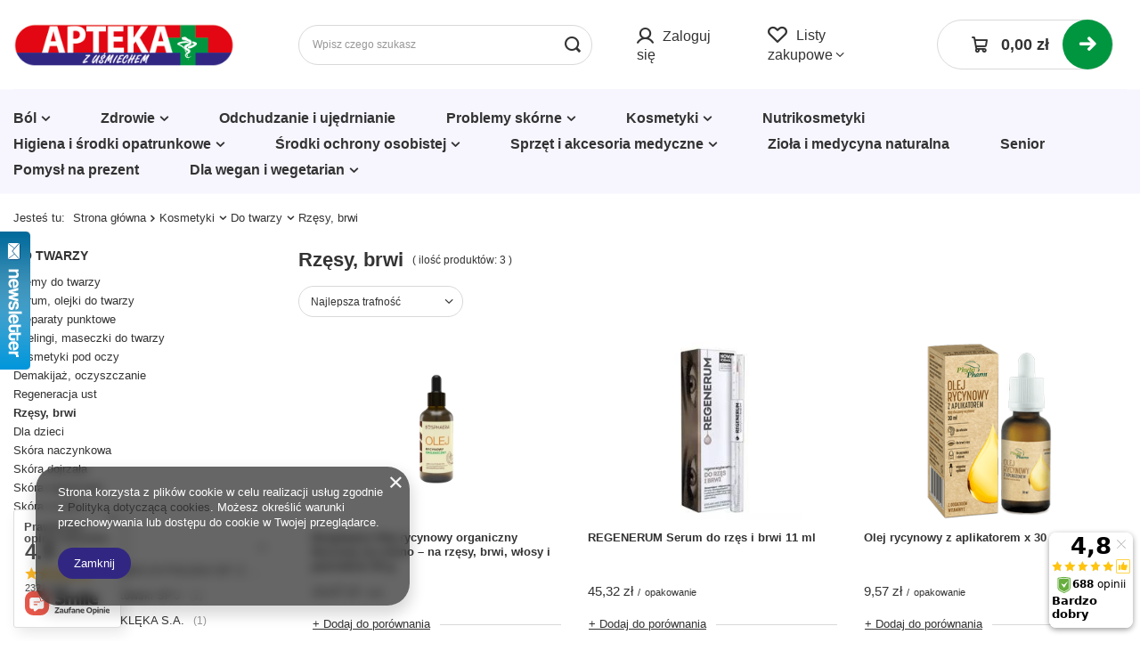

--- FILE ---
content_type: text/html; charset=utf-8
request_url: https://www.aptekazusmiechem.pl/pl/menu/rzesy-brwi-269.html
body_size: 25973
content:
<!DOCTYPE html>
<html lang="pl" class="--vat --gross " ><head><link rel="preload" as="image" fetchpriority="high" media="(max-width: 420px)" href="/hpeciai/485b15c0532e03933fe20f7593a5d04e/pol_is_Bosphaera-Olej-rycynowy-organiczny-tloczony-na-zimno-na-rzesy-brwi-wlosy-i-paznokcie-50-g-7935.webp"><link rel="preload" as="image" fetchpriority="high" media="(min-width: 420.1px)" href="/hpeciai/d9c80204b406f7a565f22f3642b3ff6d/pol_il_Bosphaera-Olej-rycynowy-organiczny-tloczony-na-zimno-na-rzesy-brwi-wlosy-i-paznokcie-50-g-7935.webp"><link rel="preload" as="image" fetchpriority="high" media="(max-width: 420px)" href="/hpeciai/c62d41d0e1bd78a4e0bd400a6051bcfc/pol_is_REGENERUM-Serum-do-rzes-i-brwi-11-ml-3671.jpg"><link rel="preload" as="image" fetchpriority="high" media="(min-width: 420.1px)" href="/hpeciai/8a6f9cbefbf091c210d6321d257268f6/pol_il_REGENERUM-Serum-do-rzes-i-brwi-11-ml-3671.jpg"><meta name="viewport" content="initial-scale = 1.0, maximum-scale = 5.0, width=device-width, viewport-fit=cover"><meta http-equiv="Content-Type" content="text/html; charset=utf-8"><meta http-equiv="X-UA-Compatible" content="IE=edge"><title>Rzęsy, brwi | Do twarzy | Kosmetyki Apteka z Uśmiechem</title><meta name="keywords" content="Kosmetyki | Do twarzy | Rzęsy, brwi | apteka, leki online, apteka z uśmiechem, apteka internetowa"><meta name="description" content="Apteka z Uśmiechem | Kosmetyki | Do twarzy"><link rel="icon" href="/gfx/pol/favicon.ico"><meta name="theme-color" content="#312783"><meta name="msapplication-navbutton-color" content="#312783"><meta name="apple-mobile-web-app-status-bar-style" content="#312783"><link rel="stylesheet" type="text/css" href="/gfx/pol/search_style.css.gzip?r=1748875406"><script>var app_shop={urls:{prefix:'data="/gfx/'.replace('data="', '')+'pol/',graphql:'/graphql/v1/'},vars:{meta:{viewportContent:'initial-scale = 1.0, maximum-scale = 5.0, width=device-width, viewport-fit=cover'},priceType:'gross',priceTypeVat:true,productDeliveryTimeAndAvailabilityWithBasket:false,geoipCountryCode:'US',fairShopLogo: { enabled: false, image: '/gfx/standards/safe_light.svg'},currency:{id:'PLN',symbol:'zł',country:'pl',format:'###,##0.00',beforeValue:false,space:true,decimalSeparator:',',groupingSeparator:' '},language:{id:'pol',symbol:'pl',name:'Polski'},omnibus:{enabled:true,rebateCodeActivate:false,hidePercentageDiscounts:false,},},txt:{priceTypeText:' brutto',},fn:{},fnrun:{},files:[],graphql:{}};const getCookieByName=(name)=>{const value=`; ${document.cookie}`;const parts = value.split(`; ${name}=`);if(parts.length === 2) return parts.pop().split(';').shift();return false;};if(getCookieByName('freeeshipping_clicked')){document.documentElement.classList.remove('--freeShipping');}if(getCookieByName('rabateCode_clicked')){document.documentElement.classList.remove('--rabateCode');}function hideClosedBars(){const closedBarsArray=JSON.parse(localStorage.getItem('closedBars'))||[];if(closedBarsArray.length){const styleElement=document.createElement('style');styleElement.textContent=`${closedBarsArray.map((el)=>`#${el}`).join(',')}{display:none !important;}`;document.head.appendChild(styleElement);}}hideClosedBars();</script><meta name="robots" content="index,follow"><meta name="rating" content="general"><meta name="Author" content="Apteka z Uśmiechem na bazie IdoSell (www.idosell.com/shop).">
<!-- Begin LoginOptions html -->

<style>
#client_new_social .service_item[data-name="service_Apple"]:before, 
#cookie_login_social_more .service_item[data-name="service_Apple"]:before,
.oscop_contact .oscop_login__service[data-service="Apple"]:before {
    display: block;
    height: 2.6rem;
    content: url('/gfx/standards/apple.svg?r=1743165583');
}
.oscop_contact .oscop_login__service[data-service="Apple"]:before {
    height: auto;
    transform: scale(0.8);
}
#client_new_social .service_item[data-name="service_Apple"]:has(img.service_icon):before,
#cookie_login_social_more .service_item[data-name="service_Apple"]:has(img.service_icon):before,
.oscop_contact .oscop_login__service[data-service="Apple"]:has(img.service_icon):before {
    display: none;
}
</style>

<!-- End LoginOptions html -->

<!-- Open Graph -->
<meta property="og:type" content="website"><meta property="og:url" content="https://www.aptekazusmiechem.pl/pl/menu/rzesy-brwi-269.html
"><meta property="og:title" content="Rzęsy, brwi | Do twarzy | Kosmetyki Apteka z Uśmiechem"><meta property="og:description" content="Apteka z Uśmiechem | Kosmetyki | Do twarzy"><meta property="og:site_name" content="Apteka z Uśmiechem"><meta property="og:locale" content="pl_PL"><meta property="og:image" content="https://www.aptekazusmiechem.pl/hpeciai/e75c57e14fcd0cdb43569e4295a5d6e5/pol_pl_Bosphaera-Olej-rycynowy-organiczny-tloczony-na-zimno-na-rzesy-brwi-wlosy-i-paznokcie-50-g-7935_1.webp"><meta property="og:image:width" content="450"><meta property="og:image:height" content="450"><link rel="manifest" href="https://www.aptekazusmiechem.pl/data/include/pwa/1/manifest.json?t=3"><meta name="apple-mobile-web-app-capable" content="yes"><meta name="apple-mobile-web-app-status-bar-style" content="black"><meta name="apple-mobile-web-app-title" content="www.aptekazusmiechem.pl"><link rel="apple-touch-icon" href="/data/include/pwa/1/icon-128.png"><link rel="apple-touch-startup-image" href="/data/include/pwa/1/logo-512.png" /><meta name="msapplication-TileImage" content="/data/include/pwa/1/icon-144.png"><meta name="msapplication-TileColor" content="#2F3BA2"><meta name="msapplication-starturl" content="/"><script type="application/javascript">var _adblock = true;</script><script async src="/data/include/advertising.js"></script><script type="application/javascript">var statusPWA = {
                online: {
                    txt: "Połączono z internetem",
                    bg: "#5fa341"
                },
                offline: {
                    txt: "Brak połączenia z internetem",
                    bg: "#eb5467"
                }
            }</script><script async type="application/javascript" src="/ajax/js/pwa_online_bar.js?v=1&r=6"></script>
<!-- End Open Graph -->

<link rel="canonical" href="https://www.aptekazusmiechem.pl/pl/menu/rzesy-brwi-269.html" />


<!-- Begin additional html or js -->


<!--1|1|1-->
<div id="fb-root"></div>
<script>(function(d, s, id) {
  var js, fjs = d.getElementsByTagName(s)[0];
  if (d.getElementById(id)) return;
  js = d.createElement(s); js.id = id;
  js.src = 'https://connect.facebook.net/pl_PL/sdk.js#xfbml=1&version=v2.11';
  fjs.parentNode.insertBefore(js, fjs);
}(document, 'script', 'facebook-jssdk'));</script>

<!-- End additional html or js -->
<script>(function(w,d,s,i,dl){w._ceneo = w._ceneo || function () {
w._ceneo.e = w._ceneo.e || []; w._ceneo.e.push(arguments); };
w._ceneo.e = w._ceneo.e || [];dl=dl===undefined?"dataLayer":dl;
const f = d.getElementsByTagName(s)[0], j = d.createElement(s); j.defer = true;
j.src = "https://ssl.ceneo.pl/ct/v5/script.js?accountGuid=" + i + "&t=" +
Date.now() + (dl ? "&dl=" + dl : ""); f.parentNode.insertBefore(j, f);
})(window, document, "script", "637fe703-9211-4011-8259-27731e5f541e");</script>
</head><body><div id="container" class="search_page container max-width-1200"><header class=" commercial_banner"><script class="ajaxLoad">app_shop.vars.vat_registered="true";app_shop.vars.currency_format="###,##0.00";app_shop.vars.currency_before_value=false;app_shop.vars.currency_space=true;app_shop.vars.symbol="zł";app_shop.vars.id="PLN";app_shop.vars.baseurl="http://www.aptekazusmiechem.pl/";app_shop.vars.sslurl="https://www.aptekazusmiechem.pl/";app_shop.vars.curr_url="%2Fpl%2Fmenu%2Frzesy-brwi-269.html";var currency_decimal_separator=',';var currency_grouping_separator=' ';app_shop.vars.blacklist_extension=["exe","com","swf","js","php"];app_shop.vars.blacklist_mime=["application/javascript","application/octet-stream","message/http","text/javascript","application/x-deb","application/x-javascript","application/x-shockwave-flash","application/x-msdownload"];app_shop.urls.contact="/pl/contact.html";</script><div id="viewType" style="display:none"></div><div id="logo" class="d-flex align-items-center"><a href="/" target="_self" aria-label="Logo sklepu"><img src="/data/gfx/mask/pol/logo_1_big.svg" alt="Logo Apteka z Uśmiechem" width="249" height="49"></a></div><form action="https://www.aptekazusmiechem.pl/pl/search.html" method="get" id="menu_search" class="menu_search"><a href="#showSearchForm" class="menu_search__mobile" aria-label="Szukaj"></a><div class="menu_search__block"><div class="menu_search__item --input"><input class="menu_search__input" type="text" name="text" autocomplete="off" placeholder="Wpisz czego szukasz" aria-label="Wpisz czego szukasz"><button class="menu_search__submit" type="submit" aria-label="Szukaj"></button></div><div class="menu_search__item --results search_result"></div></div></form><div id="menu_settings" class="align-items-center justify-content-center justify-content-lg-end"><div id="menu_additional"><a class="account_link" href="https://www.aptekazusmiechem.pl/pl/login.html">Zaloguj się</a><div class="shopping_list_top" data-empty="true"><a href="https://www.aptekazusmiechem.pl/pl/shoppinglist" class="wishlist_link slt_link --empty">Listy zakupowe</a><div class="slt_lists"><ul class="slt_lists__nav"><li class="slt_lists__nav_item" data-list_skeleton="true" data-list_id="true" data-shared="true"><a class="slt_lists__nav_link" data-list_href="true"><span class="slt_lists__nav_name" data-list_name="true"></span><span class="slt_lists__count" data-list_count="true">0</span></a></li><li class="slt_lists__nav_item --empty"><a class="slt_lists__nav_link --empty" href="https://www.aptekazusmiechem.pl/pl/shoppinglist"><span class="slt_lists__nav_name" data-list_name="true">Lista zakupowa</span><span class="slt_lists__count" data-list_count="true">0</span></a></li></ul></div></div></div></div><div class="shopping_list_top_mobile d-none" data-empty="true"><a href="https://www.aptekazusmiechem.pl/pl/shoppinglist" class="sltm_link --empty"></a></div><div id="menu_basket" class="topBasket --skeleton"><a class="topBasket__sub" href="/basketedit.php" aria-label="Koszyk"><span class="badge badge-info"></span><strong class="topBasket__price">0,00 zł</strong></a><div class="topBasket__details --products" style="display: none;"><div class="topBasket__block --labels"><label class="topBasket__item --name">Produkt</label><label class="topBasket__item --sum">Ilość</label><label class="topBasket__item --prices">Cena</label></div><div class="topBasket__block --products"></div></div><div class="topBasket__details --shipping" style="display: none;"><span class="topBasket__name">Koszt dostawy od</span><span id="shipppingCost"></span></div><script>
						app_shop.vars.cache_html = true;
					</script></div><nav id="menu_categories" class="wide"><button type="button" class="navbar-toggler" aria-label="Menu"><i class="icon-reorder"></i></button><div class="navbar-collapse" id="menu_navbar"><ul class="navbar-nav mx-md-n2"><li class="nav-item"><a  href="/pl/menu/bol-152.html" target="_self" title="Ból" class="nav-link noevent" >Ból</a><ul class="navbar-subnav"><li class="nav-header"><a href="#backLink" class="nav-header__backLink"><i class="icon-angle-left"></i></a><a  href="/pl/menu/bol-152.html" target="_self" title="Ból" class="nav-link noevent" >Ból</a></li><li class="nav-item empty"><a  href="/pl/menu/bol-glowy-i-migrena-153.html" target="_self" title="Ból głowy i migrena" class="nav-link" >Ból głowy i migrena</a></li><li class="nav-item empty"><a  href="/pl/menu/bol-ucha-154.html" target="_self" title="Ból ucha" class="nav-link" >Ból ucha</a></li><li class="nav-item empty"><a  href="/pl/menu/bol-zeba-155.html" target="_self" title="Ból zęba" class="nav-link" >Ból zęba</a></li><li class="nav-item empty"><a  href="/pl/menu/bol-gardla-i-chrypka-156.html" target="_self" title="Ból gardła i chrypka" class="nav-link" >Ból gardła i chrypka</a></li><li class="nav-item empty"><a  href="/pl/menu/bol-miesni-i-stawow-157.html" target="_self" title="Ból mięśni i stawów" class="nav-link" >Ból mięśni i stawów</a></li><li class="nav-item empty"><a  href="/pl/menu/bol-plecow-i-kregoslupa-158.html" target="_self" title="Ból pleców i kręgosłupa" class="nav-link" >Ból pleców i kręgosłupa</a></li><li class="nav-item empty"><a  href="/pl/menu/bol-brzucha-bol-menstruacyjny-159.html" target="_self" title="Ból brzucha, ból menstruacyjny" class="nav-link" >Ból brzucha, ból menstruacyjny</a></li><li class="nav-item empty"><a  href="/pl/menu/bol-u-dzieci-310.html" target="_self" title="Ból u dzieci" class="nav-link" >Ból u dzieci</a></li></ul></li><li class="nav-item"><a  href="/pl/menu/zdrowie-327.html" target="_self" title="Zdrowie" class="nav-link noevent" >Zdrowie</a><ul class="navbar-subnav"><li class="nav-header"><a href="#backLink" class="nav-header__backLink"><i class="icon-angle-left"></i></a><a  href="/pl/menu/zdrowie-327.html" target="_self" title="Zdrowie" class="nav-link noevent" >Zdrowie</a></li><li class="nav-item"><a  href="/pl/menu/alergia-i-katar-sienny-237.html" target="_self" title="Alergia i katar sienny" class="nav-link" >Alergia i katar sienny</a><ul class="navbar-subsubnav"><li class="nav-header"><a href="#backLink" class="nav-header__backLink"><i class="icon-angle-left"></i></a><a  href="/pl/menu/alergia-i-katar-sienny-237.html" target="_self" title="Alergia i katar sienny" class="nav-link" >Alergia i katar sienny</a></li><li class="nav-item"><a  href="/pl/menu/preparaty-przeciwalergiczne-238.html" target="_self" title="Preparaty przeciwalergiczne " class="nav-link" >Preparaty przeciwalergiczne </a></li><li class="nav-item"><a  href="/pl/menu/katar-sienny-240.html" target="_self" title="Katar sienny" class="nav-link" >Katar sienny</a></li><li class="nav-item"><a  href="/pl/menu/alergia-skorna-386.html" target="_self" title="Alergia skórna" class="nav-link" >Alergia skórna</a></li></ul></li><li class="nav-item"><a  href="/pl/menu/dla-diabetykow-231.html" target="_self" title="Dla diabetyków" class="nav-link" >Dla diabetyków</a><ul class="navbar-subsubnav"><li class="nav-header"><a href="#backLink" class="nav-header__backLink"><i class="icon-angle-left"></i></a><a  href="/pl/menu/dla-diabetykow-231.html" target="_self" title="Dla diabetyków" class="nav-link" >Dla diabetyków</a></li><li class="nav-item"><a  href="/pl/menu/akcesoria-dla-diabetykow-232.html" target="_self" title="Akcesoria dla diabetyków" class="nav-link" >Akcesoria dla diabetyków</a></li><li class="nav-item"><a  href="/pl/menu/preparaty-bez-cukru-233.html" target="_self" title="Preparaty bez cukru" class="nav-link" >Preparaty bez cukru</a></li><li class="nav-item"><a  href="/pl/menu/regulacja-poziomu-cukru-234.html" target="_self" title="Regulacja poziomu cukru" class="nav-link" >Regulacja poziomu cukru</a></li><li class="nav-item"><a  href="/pl/menu/witaminy-i-mikroelementy-dla-diabetykow-235.html" target="_self" title="Witaminy i mikroelementy dla diabetyków" class="nav-link" >Witaminy i mikroelementy dla diabetyków</a></li></ul></li><li class="nav-item"><a  href="/pl/menu/oczy-i-nos-226.html" target="_self" title="Oczy i nos" class="nav-link" >Oczy i nos</a><ul class="navbar-subsubnav"><li class="nav-header"><a href="#backLink" class="nav-header__backLink"><i class="icon-angle-left"></i></a><a  href="/pl/menu/oczy-i-nos-226.html" target="_self" title="Oczy i nos" class="nav-link" >Oczy i nos</a></li><li class="nav-item"><a  href="/pl/menu/higiena-powiek-i-rzes-227.html" target="_self" title="Higiena powiek i rzęs" class="nav-link" >Higiena powiek i rzęs</a></li><li class="nav-item"><a  href="/pl/menu/witaminy-i-mineraly-228.html" target="_self" title="Witaminy i minerały " class="nav-link" >Witaminy i minerały </a></li><li class="nav-item"><a  href="/pl/menu/krople-masci-zele-do-oczu-229.html" target="_self" title="Krople, maści, żele do oczu" class="nav-link" >Krople, maści, żele do oczu</a></li><li class="nav-item"><a  href="/pl/menu/krople-do-nosa-437.html" target="_self" title="Krople do nosa" class="nav-link" >Krople do nosa</a></li></ul></li><li class="nav-item empty"><a  href="/pl/menu/herbatki-ziola-soki-291.html" target="_self" title="Herbatki, zioła, soki" class="nav-link" >Herbatki, zioła, soki</a></li><li class="nav-item empty"><a  href="/pl/menu/homeopatia-230.html" target="_self" title="Homeopatia" class="nav-link" >Homeopatia</a></li><li class="nav-item"><a  href="/pl/menu/przeziebienie-i-grypa-160.html" target="_self" title="Przeziębienie i grypa" class="nav-link" >Przeziębienie i grypa</a><ul class="navbar-subsubnav"><li class="nav-header"><a href="#backLink" class="nav-header__backLink"><i class="icon-angle-left"></i></a><a  href="/pl/menu/przeziebienie-i-grypa-160.html" target="_self" title="Przeziębienie i grypa" class="nav-link" >Przeziębienie i grypa</a></li><li class="nav-item"><a  href="/pl/menu/dla-dzieci-311.html" target="_self" title="Dla dzieci" class="nav-link" >Dla dzieci</a></li><li class="nav-item"><a  href="/pl/menu/goraczka-162.html" target="_self" title="Gorączka" class="nav-link" >Gorączka</a></li><li class="nav-item"><a  href="/pl/menu/kaszel-163.html" target="_self" title="Kaszel" class="nav-link" >Kaszel</a></li><li class="nav-item"><a  href="/pl/menu/na-gardlo-357.html" target="_self" title="Na gardło" class="nav-link" >Na gardło</a></li><li class="nav-item"><a  href="/pl/menu/katar-i-zatoki-164.html" target="_self" title="Katar i zatoki" class="nav-link" >Katar i zatoki</a></li><li class="nav-item"><a  href="/pl/menu/preparaty-naturalne-308.html" target="_self" title="Preparaty naturalne" class="nav-link" >Preparaty naturalne</a></li><li class="nav-item"><a  href="/pl/menu/preparaty-wieloskladnikowe-161.html" target="_self" title="Preparaty wieloskładnikowe" class="nav-link" >Preparaty wieloskładnikowe</a></li><li class="nav-item"><a  href="/pl/menu/preparaty-wspomagajace-328.html" target="_self" title="Preparaty wspomagające" class="nav-link" >Preparaty wspomagające</a></li><li class="nav-item"><a  href="/pl/menu/przeziebienie-346.html" target="_self" title="Przeziębienie" class="nav-link" >Przeziębienie</a></li></ul></li><li class="nav-item"><a  href="/pl/menu/uklad-odpornosciowy-165.html" target="_self" title="Układ odpornościowy" class="nav-link" >Układ odpornościowy</a><ul class="navbar-subsubnav"><li class="nav-header"><a href="#backLink" class="nav-header__backLink"><i class="icon-angle-left"></i></a><a  href="/pl/menu/uklad-odpornosciowy-165.html" target="_self" title="Układ odpornościowy" class="nav-link" >Układ odpornościowy</a></li><li class="nav-item"><a  href="/pl/menu/preparaty-przeciwwirusowe-166.html" target="_self" title="Preparaty przeciwwirusowe" class="nav-link" >Preparaty przeciwwirusowe</a></li><li class="nav-item"><a  href="/pl/menu/trany-oleje-rybie-167.html" target="_self" title="Trany, oleje rybie" class="nav-link" >Trany, oleje rybie</a></li><li class="nav-item"><a  href="/pl/menu/naturalna-odpornosc-169.html" target="_self" title="Naturalna odporność" class="nav-link" >Naturalna odporność</a></li><li class="nav-item"><a  href="/pl/menu/wzmocnienie-odpornosci-314.html" target="_self" title="Wzmocnienie odporności" class="nav-link" >Wzmocnienie odporności</a></li><li class="nav-item"><a  href="/pl/menu/wzmocnienie-odpornosci-u-dzieci-324.html" target="_self" title="Wzmocnienie odporności u dzieci" class="nav-link" >Wzmocnienie odporności u dzieci</a></li></ul></li><li class="nav-item"><a  href="/pl/menu/uklad-pokarmowy-180.html" target="_self" title="Układ pokarmowy" class="nav-link" >Układ pokarmowy</a><ul class="navbar-subsubnav"><li class="nav-header"><a href="#backLink" class="nav-header__backLink"><i class="icon-angle-left"></i></a><a  href="/pl/menu/uklad-pokarmowy-180.html" target="_self" title="Układ pokarmowy" class="nav-link" >Układ pokarmowy</a></li><li class="nav-item"><a  href="/pl/menu/pasozyty-181.html" target="_self" title="Pasożyty" class="nav-link" >Pasożyty</a></li><li class="nav-item"><a  href="/pl/menu/brak-apetytu-182.html" target="_self" title="Brak apetytu" class="nav-link" >Brak apetytu</a></li><li class="nav-item"><a  href="/pl/menu/watroba-i-trzustka-184.html" target="_self" title="Wątroba i trzustka" class="nav-link" >Wątroba i trzustka</a></li><li class="nav-item"><a  href="/pl/menu/probiotyki-i-elektrolity-185.html" target="_self" title="Probiotyki i elektrolity" class="nav-link" >Probiotyki i elektrolity</a></li><li class="nav-item"><a  href="/pl/menu/biegunka-i-zaparcia-186.html" target="_self" title="Biegunka i zaparcia" class="nav-link" >Biegunka i zaparcia</a></li><li class="nav-item"><a  href="/pl/menu/zgaga-refluks-187.html" target="_self" title="Zgaga, refluks" class="nav-link" >Zgaga, refluks</a></li><li class="nav-item"><a  href="/pl/menu/zywienie-w-chorobie-188.html" target="_self" title="Żywienie w chorobie" class="nav-link" >Żywienie w chorobie</a></li><li class="nav-item"><a  href="/pl/menu/wzdecia-189.html" target="_self" title="Wzdęcia" class="nav-link" >Wzdęcia</a></li><li class="nav-item"><a  href="/pl/menu/niestrawnosc-191.html" target="_self" title="Niestrawność" class="nav-link" >Niestrawność</a></li><li class="nav-item"><a  href="/pl/menu/dla-dzieci-321.html" target="_self" title="Dla dzieci" class="nav-link" >Dla dzieci</a></li></ul></li><li class="nav-item"><a  href="/pl/menu/uklad-krazenia-i-serce-192.html" target="_self" title="Układ krążenia i serce" class="nav-link" >Układ krążenia i serce</a><ul class="navbar-subsubnav"><li class="nav-header"><a href="#backLink" class="nav-header__backLink"><i class="icon-angle-left"></i></a><a  href="/pl/menu/uklad-krazenia-i-serce-192.html" target="_self" title="Układ krążenia i serce" class="nav-link" >Układ krążenia i serce</a></li><li class="nav-item"><a  href="/pl/menu/serce-331.html" target="_self" title="Serce" class="nav-link" >Serce</a></li><li class="nav-item"><a  href="/pl/menu/preparaty-wspomagajace-krazenie-193.html" target="_self" title="Preparaty wspomagające krążenie" class="nav-link" >Preparaty wspomagające krążenie</a></li><li class="nav-item"><a  href="/pl/menu/kwasy-omega-194.html" target="_self" title="Kwasy omega" class="nav-link" >Kwasy omega</a></li><li class="nav-item"><a  href="/pl/menu/preparaty-wspomagajace-prace-serca-195.html" target="_self" title="Preparaty wspomagające prace serca" class="nav-link" >Preparaty wspomagające prace serca</a></li><li class="nav-item"><a  href="/pl/menu/leki-przeciwzakrzepowe-196.html" target="_self" title="Leki przeciwzakrzepowe" class="nav-link" >Leki przeciwzakrzepowe</a></li><li class="nav-item"><a  href="/pl/menu/hemoroidy-197.html" target="_self" title="Hemoroidy" class="nav-link" >Hemoroidy</a></li><li class="nav-item"><a  href="/pl/menu/zylaki-i-obrzeki-198.html" target="_self" title="Żylaki i obrzęki" class="nav-link" >Żylaki i obrzęki</a></li></ul></li><li class="nav-item"><a  href="/pl/menu/uklad-miesniowo-szkieletowy-199.html" target="_self" title="Układ mięśniowo-szkieletowy" class="nav-link" >Układ mięśniowo-szkieletowy</a><ul class="navbar-subsubnav"><li class="nav-header"><a href="#backLink" class="nav-header__backLink"><i class="icon-angle-left"></i></a><a  href="/pl/menu/uklad-miesniowo-szkieletowy-199.html" target="_self" title="Układ mięśniowo-szkieletowy" class="nav-link" >Układ mięśniowo-szkieletowy</a></li><li class="nav-item"><a  href="/pl/menu/zdrowe-kosci-200.html" target="_self" title="Zdrowe kości " class="nav-link" >Zdrowe kości </a></li><li class="nav-item"><a  href="/pl/menu/regeneracja-chrzastki-stawowej-201.html" target="_self" title="Regeneracja chrząstki stawowej" class="nav-link" >Regeneracja chrząstki stawowej</a></li><li class="nav-item"><a  href="/pl/menu/iniekcje-dostawowe-202.html" target="_self" title="Iniekcje dostawowe" class="nav-link" >Iniekcje dostawowe</a></li><li class="nav-item"><a  href="/pl/menu/stluczenia-siniaki-203.html" target="_self" title="Stłuczenia, siniaki" class="nav-link" >Stłuczenia, siniaki</a></li><li class="nav-item"><a  href="/pl/menu/reumatyzm-204.html" target="_self" title="Reumatyzm" class="nav-link" >Reumatyzm</a></li></ul></li><li class="nav-item"><a  href="/pl/menu/uklad-nerwowy-i-pamiec-205.html" target="_self" title="Układ nerwowy i pamięć" class="nav-link" >Układ nerwowy i pamięć</a><ul class="navbar-subsubnav"><li class="nav-header"><a href="#backLink" class="nav-header__backLink"><i class="icon-angle-left"></i></a><a  href="/pl/menu/uklad-nerwowy-i-pamiec-205.html" target="_self" title="Układ nerwowy i pamięć" class="nav-link" >Układ nerwowy i pamięć</a></li><li class="nav-item"><a  href="/pl/menu/stres-uspokojenie-wyciszenie-206.html" target="_self" title="Stres, uspokojenie, wyciszenie" class="nav-link" >Stres, uspokojenie, wyciszenie</a></li><li class="nav-item"><a  href="/pl/menu/rzucanie-palenia-208.html" target="_self" title="Rzucanie palenia" class="nav-link" >Rzucanie palenia</a></li><li class="nav-item"><a  href="/pl/menu/bezsennosc-209.html" target="_self" title="Bezsenność" class="nav-link" >Bezsenność</a></li><li class="nav-item"><a  href="/pl/menu/dobry-nastroj-210.html" target="_self" title="Dobry nastrój" class="nav-link" >Dobry nastrój</a></li><li class="nav-item"><a  href="/pl/menu/wsparcie-ukladu-nerwowego-211.html" target="_self" title="Wsparcie układu nerwowego" class="nav-link" >Wsparcie układu nerwowego</a></li><li class="nav-item"><a  href="/pl/menu/pamiec-i-koncentracja-212.html" target="_self" title="Pamięć i koncentracja" class="nav-link" >Pamięć i koncentracja</a></li><li class="nav-item"><a  href="/pl/menu/choroba-lokomocyjna-312.html" target="_self" title="Choroba lokomocyjna " class="nav-link" >Choroba lokomocyjna </a></li><li class="nav-item"><a  href="/pl/menu/zmeczenie-znuzenie-320.html" target="_self" title="Zmęczenie, znużenie" class="nav-link" >Zmęczenie, znużenie</a></li><li class="nav-item"><a  href="/pl/menu/chrapanie-322.html" target="_self" title="Chrapanie" class="nav-link" >Chrapanie</a></li></ul></li><li class="nav-item"><a  href="/pl/menu/uklad-moczowo-plciowy-214.html" target="_self" title="Układ moczowo-płciowy" class="nav-link" >Układ moczowo-płciowy</a><ul class="navbar-subsubnav"><li class="nav-header"><a href="#backLink" class="nav-header__backLink"><i class="icon-angle-left"></i></a><a  href="/pl/menu/uklad-moczowo-plciowy-214.html" target="_self" title="Układ moczowo-płciowy" class="nav-link" >Układ moczowo-płciowy</a></li><li class="nav-item"><a  href="/pl/menu/menopauza-215.html" target="_self" title="Menopauza" class="nav-link" >Menopauza</a></li><li class="nav-item"><a  href="/pl/menu/nietrzymanie-moczu-216.html" target="_self" title="Nietrzymanie moczu" class="nav-link" >Nietrzymanie moczu</a></li><li class="nav-item"><a  href="/pl/menu/suchosc-infekcje-podraznienia-miejsc-intymnych-217.html" target="_self" title="Suchość, infekcje, podrażnienia miejsc intymnych" class="nav-link" >Suchość, infekcje, podrażnienia miejsc intymnych</a></li><li class="nav-item"><a  href="/pl/menu/infekcje-drog-moczowych-kamica-218.html" target="_self" title="Infekcje dróg moczowych, kamica" class="nav-link" >Infekcje dróg moczowych, kamica</a></li><li class="nav-item"><a  href="/pl/menu/problemy-z-potencja-219.html" target="_self" title="Problemy z potencją" class="nav-link" >Problemy z potencją</a></li><li class="nav-item"><a  href="/pl/menu/prostata-377.html" target="_self" title="Prostata" class="nav-link" >Prostata</a></li><li class="nav-item"><a  href="/pl/menu/prezerwatywy-224.html" target="_self" title="Prezerwatywy" class="nav-link" >Prezerwatywy</a></li><li class="nav-item"><a  href="/pl/menu/lubrykanty-225.html" target="_self" title="Lubrykanty" class="nav-link" >Lubrykanty</a></li></ul></li><li class="nav-item"><a  href="/pl/menu/witaminy-i-mineraly-170.html" target="_self" title="Witaminy i minerały" class="nav-link" >Witaminy i minerały</a><ul class="navbar-subsubnav"><li class="nav-header"><a href="#backLink" class="nav-header__backLink"><i class="icon-angle-left"></i></a><a  href="/pl/menu/witaminy-i-mineraly-170.html" target="_self" title="Witaminy i minerały" class="nav-link" >Witaminy i minerały</a></li><li class="nav-item"><a  href="/pl/menu/witaminy-i-mineraly-171.html" target="_self" title="Witaminy i minerały" class="nav-link" >Witaminy i minerały</a></li><li class="nav-item"><a  href="/pl/menu/multiwitaminy-173.html" target="_self" title="Multiwitaminy" class="nav-link" >Multiwitaminy</a></li><li class="nav-item"><a  href="/pl/menu/toniki-wzmacniajace-174.html" target="_self" title="Toniki wzmacniające" class="nav-link" >Toniki wzmacniające</a></li><li class="nav-item"><a  href="/pl/menu/elektrolity-175.html" target="_self" title="Elektrolity" class="nav-link" >Elektrolity</a></li><li class="nav-item"><a  href="/pl/menu/z-zen-szeniem-176.html" target="_self" title="Z żeń-szeniem" class="nav-link" >Z żeń-szeniem</a></li><li class="nav-item"><a  href="/pl/menu/dla-dzieci-316.html" target="_self" title="Dla dzieci" class="nav-link" >Dla dzieci</a></li><li class="nav-item"><a  href="/pl/menu/w-ciazy-325.html" target="_self" title="W ciąży" class="nav-link" >W ciąży</a></li></ul></li></ul></li><li class="nav-item"><a  href="/pl/menu/odchudzanie-i-ujedrnianie-290.html" target="_self" title="Odchudzanie i ujędrnianie" class="nav-link" >Odchudzanie i ujędrnianie</a></li><li class="nav-item"><a  href="/pl/menu/problemy-skorne-213.html" target="_self" title="Problemy skórne" class="nav-link noevent" >Problemy skórne</a><ul class="navbar-subnav"><li class="nav-header"><a href="#backLink" class="nav-header__backLink"><i class="icon-angle-left"></i></a><a  href="/pl/menu/problemy-skorne-213.html" target="_self" title="Problemy skórne" class="nav-link noevent" >Problemy skórne</a></li><li class="nav-item empty"><a  href="/pl/menu/wysypki-alergie-438.html" target="_self" title="Wysypki, alergie" class="nav-link" >Wysypki, alergie</a></li><li class="nav-item empty"><a  href="/pl/menu/tradzik-blizny-439.html" target="_self" title="Trądzik, blizny" class="nav-link" >Trądzik, blizny</a></li><li class="nav-item empty"><a  href="/pl/menu/oparzenia-440.html" target="_self" title="Oparzenia" class="nav-link" >Oparzenia</a></li><li class="nav-item empty"><a  href="/pl/menu/grzybice-lupiez-441.html" target="_self" title="Grzybice, łupież" class="nav-link" >Grzybice, łupież</a></li><li class="nav-item empty"><a  href="/pl/menu/opryszczka-zajady-442.html" target="_self" title="Opryszczka, zajady" class="nav-link" >Opryszczka, zajady</a></li><li class="nav-item empty"><a  href="/pl/menu/otarcia-skaleczenia-443.html" target="_self" title="Otarcia, skaleczenia" class="nav-link" >Otarcia, skaleczenia</a></li><li class="nav-item empty"><a  href="/pl/menu/atopia-444.html" target="_self" title="Atopia" class="nav-link" >Atopia</a></li><li class="nav-item empty"><a  href="/pl/menu/brodawki-kurzajki-454.html" target="_self" title="Brodawki, kurzajki" class="nav-link" >Brodawki, kurzajki</a></li></ul></li><li class="nav-item nav-open"><a  href="/pl/menu/kosmetyki-241.html" target="_self" title="Kosmetyki" class="nav-link active noevent" >Kosmetyki</a><ul class="navbar-subnav"><li class="nav-header"><a href="#backLink" class="nav-header__backLink"><i class="icon-angle-left"></i></a><a  href="/pl/menu/kosmetyki-241.html" target="_self" title="Kosmetyki" class="nav-link active noevent" >Kosmetyki</a></li><li class="nav-item"><a  href="/pl/menu/opalanie-242.html" target="_self" title="Opalanie" class="nav-link" >Opalanie</a><ul class="navbar-subsubnav"><li class="nav-header"><a href="#backLink" class="nav-header__backLink"><i class="icon-angle-left"></i></a><a  href="/pl/menu/opalanie-242.html" target="_self" title="Opalanie" class="nav-link" >Opalanie</a></li><li class="nav-item"><a  href="/pl/menu/kosmetyki-brazujace-samoopalacze-243.html" target="_self" title="Kosmetyki brązujące, samoopalacze" class="nav-link" >Kosmetyki brązujące, samoopalacze</a></li><li class="nav-item"><a  href="/pl/menu/ochrona-przeciwsloneczna-245.html" target="_self" title="Ochrona przeciwsłoneczna" class="nav-link" >Ochrona przeciwsłoneczna</a></li><li class="nav-item"><a  href="/pl/menu/po-opalaniu-246.html" target="_self" title="Po opalaniu" class="nav-link" >Po opalaniu</a></li></ul></li><li class="nav-item nav-open"><a  href="/pl/menu/do-twarzy-247.html" target="_self" title="Do twarzy" class="nav-link active" >Do twarzy</a><ul class="navbar-subsubnav more"><li class="nav-header"><a href="#backLink" class="nav-header__backLink"><i class="icon-angle-left"></i></a><a  href="/pl/menu/do-twarzy-247.html" target="_self" title="Do twarzy" class="nav-link active" >Do twarzy</a></li><li class="nav-item"><a  href="/pl/menu/kremy-do-twarzy-248.html" target="_self" title="Kremy do twarzy" class="nav-link" >Kremy do twarzy</a></li><li class="nav-item"><a  href="/pl/menu/serum-olejki-do-twarzy-249.html" target="_self" title="Serum, olejki do twarzy" class="nav-link" >Serum, olejki do twarzy</a></li><li class="nav-item"><a  href="/pl/menu/preparaty-punktowe-250.html" target="_self" title="Preparaty punktowe" class="nav-link" >Preparaty punktowe</a></li><li class="nav-item"><a  href="/pl/menu/peelingi-maseczki-do-twarzy-251.html" target="_self" title="Peelingi, maseczki do twarzy" class="nav-link" >Peelingi, maseczki do twarzy</a></li><li class="nav-item"><a  href="/pl/menu/kosmetyki-pod-oczy-252.html" target="_self" title="Kosmetyki pod oczy" class="nav-link" >Kosmetyki pod oczy</a></li><li class="nav-item"><a  href="/pl/menu/demakijaz-oczyszczanie-253.html" target="_self" title="Demakijaż, oczyszczanie" class="nav-link" >Demakijaż, oczyszczanie</a></li><li class="nav-item"><a  href="/pl/menu/regeneracja-ust-268.html" target="_self" title="Regeneracja ust" class="nav-link" >Regeneracja ust</a></li><li class="nav-item nav-open"><a  href="/pl/menu/rzesy-brwi-269.html" target="_self" title="Rzęsy, brwi" class="nav-link active" >Rzęsy, brwi</a></li><li class="nav-item"><a  href="/pl/menu/dla-dzieci-305.html" target="_self" title="Dla dzieci" class="nav-link" >Dla dzieci</a></li><li class="nav-item"><a  href="/pl/menu/skora-naczynkowa-426.html" target="_self" title="Skóra naczynkowa" class="nav-link" >Skóra naczynkowa</a></li><li class="nav-item"><a  href="/pl/menu/skora-dojrzala-421.html" target="_self" title="Skóra dojrzała" class="nav-link" >Skóra dojrzała</a></li><li class="nav-item"><a  href="/pl/menu/skora-tradzikowa-436.html" target="_self" title="Skóra trądzikowa" class="nav-link" >Skóra trądzikowa</a></li><li class="nav-item"><a  href="/pl/menu/skora-sucha-409.html" target="_self" title="Skóra sucha" class="nav-link" >Skóra sucha</a></li><li class="nav-item --extend"><a href="" class="nav-link" txt_alt="- Zwiń">+ Rozwiń</a></li></ul></li><li class="nav-item"><a  href="/pl/menu/do-ciala-254.html" target="_self" title="Do ciała" class="nav-link" >Do ciała</a><ul class="navbar-subsubnav"><li class="nav-header"><a href="#backLink" class="nav-header__backLink"><i class="icon-angle-left"></i></a><a  href="/pl/menu/do-ciala-254.html" target="_self" title="Do ciała" class="nav-link" >Do ciała</a></li><li class="nav-item"><a  href="/pl/menu/olejki-mgielki-do-ciala-255.html" target="_self" title="Olejki, mgiełki do ciała" class="nav-link" >Olejki, mgiełki do ciała</a></li><li class="nav-item"><a  href="/pl/menu/mleczka-balsamy-emulsje-256.html" target="_self" title="Mleczka. balsamy, emulsje" class="nav-link" >Mleczka. balsamy, emulsje</a></li><li class="nav-item"><a  href="/pl/menu/kremy-do-ciala-257.html" target="_self" title="Kremy do ciała" class="nav-link" >Kremy do ciała</a></li><li class="nav-item"><a  href="/pl/menu/emolienty-258.html" target="_self" title="Emolienty" class="nav-link" >Emolienty</a></li><li class="nav-item"><a  href="/pl/menu/peelingi-do-ciala-259.html" target="_self" title="Peelingi do ciała" class="nav-link" >Peelingi do ciała</a></li><li class="nav-item"><a  href="/pl/menu/kapiel-i-mycie-ciala-260.html" target="_self" title="Kapiel i mycie ciała" class="nav-link" >Kapiel i mycie ciała</a></li><li class="nav-item"><a  href="/pl/menu/dezodoranty-i-antyperspiranty-261.html" target="_self" title="Dezodoranty i antyperspiranty" class="nav-link" >Dezodoranty i antyperspiranty</a></li><li class="nav-item"><a  href="/pl/menu/dla-dzieci-304.html" target="_self" title="Dla dzieci" class="nav-link" >Dla dzieci</a></li></ul></li><li class="nav-item"><a  href="/pl/menu/do-stop-262.html" target="_self" title="Do stóp" class="nav-link" >Do stóp</a><ul class="navbar-subsubnav"><li class="nav-header"><a href="#backLink" class="nav-header__backLink"><i class="icon-angle-left"></i></a><a  href="/pl/menu/do-stop-262.html" target="_self" title="Do stóp" class="nav-link" >Do stóp</a></li><li class="nav-item"><a  href="/pl/menu/zmeczone-nogi-263.html" target="_self" title="Zmęczone nogi" class="nav-link" >Zmęczone nogi</a></li><li class="nav-item"><a  href="/pl/menu/serum-kuracja-do-stop-264.html" target="_self" title="Serum, kuracja do stóp" class="nav-link" >Serum, kuracja do stóp</a></li><li class="nav-item"><a  href="/pl/menu/pielegnacja-piet-265.html" target="_self" title="Pielęgnacja pięt" class="nav-link" >Pielęgnacja pięt</a></li><li class="nav-item"><a  href="/pl/menu/preparaty-przeciwgrzybicze-266.html" target="_self" title="Preparaty przeciwgrzybicze" class="nav-link" >Preparaty przeciwgrzybicze</a></li><li class="nav-item"><a  href="/pl/menu/pecherze-otarcia-odciski-411.html" target="_self" title="Pęcherze, otarcia, odciski" class="nav-link" >Pęcherze, otarcia, odciski</a></li><li class="nav-item"><a  href="/pl/menu/dezodoranty-i-antyperspiranty-267.html" target="_self" title="Dezodoranty i antyperspiranty" class="nav-link" >Dezodoranty i antyperspiranty</a></li></ul></li><li class="nav-item"><a  href="/pl/menu/do-rak-i-paznokci-270.html" target="_self" title="Do rąk i paznokci" class="nav-link" >Do rąk i paznokci</a><ul class="navbar-subsubnav"><li class="nav-header"><a href="#backLink" class="nav-header__backLink"><i class="icon-angle-left"></i></a><a  href="/pl/menu/do-rak-i-paznokci-270.html" target="_self" title="Do rąk i paznokci" class="nav-link" >Do rąk i paznokci</a></li><li class="nav-item"><a  href="/pl/menu/balsamy-kremy-do-rak-271.html" target="_self" title="Balsamy, kremy do rąk" class="nav-link" >Balsamy, kremy do rąk</a></li><li class="nav-item"><a  href="/pl/menu/regeneracja-skory-rak-272.html" target="_self" title="Regeneracja skóry rąk" class="nav-link" >Regeneracja skóry rąk</a></li><li class="nav-item"><a  href="/pl/menu/przeciw-obgryzaniu-paznokci-273.html" target="_self" title="Przeciw obgryzaniu paznokci" class="nav-link" >Przeciw obgryzaniu paznokci</a></li><li class="nav-item"><a  href="/pl/menu/zdrowe-paznokcie-315.html" target="_self" title="Zdrowe paznokcie " class="nav-link" >Zdrowe paznokcie </a></li></ul></li><li class="nav-item empty"><a  href="/pl/menu/zestawy-kosmetykow-274.html" target="_self" title="Zestawy kosmetyków" class="nav-link" >Zestawy kosmetyków</a></li><li class="nav-item"><a  href="/pl/menu/do-wlosow-298.html" target="_self" title="Do włosów" class="nav-link" >Do włosów</a><ul class="navbar-subsubnav"><li class="nav-header"><a href="#backLink" class="nav-header__backLink"><i class="icon-angle-left"></i></a><a  href="/pl/menu/do-wlosow-298.html" target="_self" title="Do włosów" class="nav-link" >Do włosów</a></li><li class="nav-item"><a  href="/pl/menu/szampony-299.html" target="_self" title="Szampony" class="nav-link" >Szampony</a></li><li class="nav-item"><a  href="/pl/menu/odzywki-maski-301.html" target="_self" title="Odżywki, maski" class="nav-link" >Odżywki, maski</a></li><li class="nav-item"><a  href="/pl/menu/wszawica-402.html" target="_self" title="Wszawica" class="nav-link" >Wszawica</a></li><li class="nav-item"><a  href="/pl/menu/wypadanie-wlosow-464.html" target="_self" title="Wypadanie włosów" class="nav-link" >Wypadanie włosów</a></li><li class="nav-item"><a  href="/pl/menu/przeciw-siwieniu-523.html" target="_self" title="Przeciw siwieniu" class="nav-link" >Przeciw siwieniu</a></li></ul></li></ul></li><li class="nav-item"><a  href="/pl/menu/nutrikosmetyki-326.html" target="_self" title="Nutrikosmetyki" class="nav-link" >Nutrikosmetyki</a></li><li class="nav-item"><a  href="/pl/menu/higiena-i-srodki-opatrunkowe-275.html" target="_self" title="Higiena i środki opatrunkowe" class="nav-link noevent" >Higiena i środki opatrunkowe</a><ul class="navbar-subnav"><li class="nav-header"><a href="#backLink" class="nav-header__backLink"><i class="icon-angle-left"></i></a><a  href="/pl/menu/higiena-i-srodki-opatrunkowe-275.html" target="_self" title="Higiena i środki opatrunkowe" class="nav-link noevent" >Higiena i środki opatrunkowe</a></li><li class="nav-item"><a  href="/pl/menu/jama-ustna-276.html" target="_self" title="Jama ustna " class="nav-link" >Jama ustna </a><ul class="navbar-subsubnav"><li class="nav-header"><a href="#backLink" class="nav-header__backLink"><i class="icon-angle-left"></i></a><a  href="/pl/menu/jama-ustna-276.html" target="_self" title="Jama ustna " class="nav-link" >Jama ustna </a></li><li class="nav-item"><a  href="/pl/menu/pasty-do-zebow-277.html" target="_self" title="Pasty do zębów" class="nav-link" >Pasty do zębów</a></li><li class="nav-item"><a  href="/pl/menu/plyny-do-plukania-jamy-ustnej-278.html" target="_self" title="Płyny do płukania jamy ustnej" class="nav-link" >Płyny do płukania jamy ustnej</a></li><li class="nav-item"><a  href="/pl/menu/preparaty-wybielajace-279.html" target="_self" title="Preparaty wybielające" class="nav-link" >Preparaty wybielające</a></li><li class="nav-item"><a  href="/pl/menu/szczoteczki-do-zebow-280.html" target="_self" title="Szczoteczki do zębów" class="nav-link" >Szczoteczki do zębów</a></li><li class="nav-item"><a  href="/pl/menu/dolegliwosci-jamy-ustnej-281.html" target="_self" title="Dolegliwości jamy ustnej" class="nav-link" >Dolegliwości jamy ustnej</a></li><li class="nav-item"><a  href="/pl/menu/higiena-i-pielegnacja-protez-282.html" target="_self" title="Higiena i pielęgnacja protez" class="nav-link" >Higiena i pielęgnacja protez</a></li><li class="nav-item"><a  href="/pl/menu/dla-dzieci-309.html" target="_self" title="Dla dzieci" class="nav-link" >Dla dzieci</a></li><li class="nav-item"><a  href="/pl/menu/nici-dentystyczne-323.html" target="_self" title="Nici dentystyczne" class="nav-link" >Nici dentystyczne</a></li></ul></li><li class="nav-item empty"><a  href="/pl/menu/dezynfekcja-283.html" target="_self" title="Dezynfekcja" class="nav-link" >Dezynfekcja</a></li><li class="nav-item empty"><a  href="/pl/menu/kompresy-cieplo-zimno-284.html" target="_self" title="Kompresy ciepło- zimno" class="nav-link" >Kompresy ciepło- zimno</a></li><li class="nav-item empty"><a  href="/pl/menu/plastry-przylepce-285.html" target="_self" title="Plastry, przylepce" class="nav-link" >Plastry, przylepce</a></li><li class="nav-item empty"><a  href="/pl/menu/materialy-opatrunkowe-286.html" target="_self" title="Materiały opatrunkowe" class="nav-link" >Materiały opatrunkowe</a></li><li class="nav-item empty"><a  href="/pl/menu/higiena-intymna-287.html" target="_self" title="Higiena intymna" class="nav-link" >Higiena intymna</a></li><li class="nav-item empty"><a  href="/pl/menu/artykuly-higieniczne-288.html" target="_self" title="Artykuły higieniczne" class="nav-link" >Artykuły higieniczne</a></li><li class="nav-item empty"><a  href="/pl/menu/nietrzymanie-moczu-289.html" target="_self" title="Nietrzymanie moczu" class="nav-link" >Nietrzymanie moczu</a></li><li class="nav-item empty"><a  href="/pl/menu/pieluchy-chusteczki-nawilzane-dla-niemowlat-302.html" target="_self" title="Pieluchy, chusteczki nawilżane dla niemowląt" class="nav-link" >Pieluchy, chusteczki nawilżane dla niemowląt</a></li><li class="nav-item empty"><a  href="/pl/menu/pieluchomajtki-dla-doroslych-303.html" target="_self" title="Pieluchomajtki dla dorosłych" class="nav-link" >Pieluchomajtki dla dorosłych</a></li><li class="nav-item empty"><a  href="/pl/menu/higiena-uszu-306.html" target="_self" title="Higiena uszu" class="nav-link" >Higiena uszu</a></li><li class="nav-item empty"><a  href="/pl/menu/tampony-podpaski-wkladki-423.html" target="_self" title="Tampony, Podpaski, Wkładki" class="nav-link" >Tampony, Podpaski, Wkładki</a></li><li class="nav-item empty"><a  href="/pl/menu/oparzenia-stluczenia-urazy-317.html" target="_self" title="Oparzenia, stłuczenia, urazy" class="nav-link" >Oparzenia, stłuczenia, urazy</a></li><li class="nav-item empty"><a  href="/pl/menu/nadmierna-potliwosc-397.html" target="_self" title="Nadmierna potliwość" class="nav-link" >Nadmierna potliwość</a></li></ul></li><li class="nav-item"><a  href="/pl/menu/srodki-ochrony-osobistej-220.html" target="_self" title="Środki ochrony osobistej" class="nav-link noevent" >Środki ochrony osobistej</a><ul class="navbar-subnav"><li class="nav-header"><a href="#backLink" class="nav-header__backLink"><i class="icon-angle-left"></i></a><a  href="/pl/menu/srodki-ochrony-osobistej-220.html" target="_self" title="Środki ochrony osobistej" class="nav-link noevent" >Środki ochrony osobistej</a></li><li class="nav-item empty"><a  href="/pl/menu/maseczki-221.html" target="_self" title="Maseczki" class="nav-link" >Maseczki</a></li><li class="nav-item empty"><a  href="/pl/menu/plyny-antybakteryjne-mydla-222.html" target="_self" title="Płyny antybakteryjne, mydła" class="nav-link" >Płyny antybakteryjne, mydła</a></li><li class="nav-item empty"><a  href="/pl/menu/rekawiczki-jednorazowe-223.html" target="_self" title="Rękawiczki jednorazowe" class="nav-link" >Rękawiczki jednorazowe</a></li><li class="nav-item empty"><a  href="/pl/menu/ochrona-przed-insektami-307.html" target="_self" title="Ochrona przed insektami" class="nav-link" >Ochrona przed insektami</a></li></ul></li><li class="nav-item"><a  href="/pl/menu/sprzet-i-akcesoria-medyczne-292.html" target="_self" title="Sprzęt i akcesoria medyczne" class="nav-link noevent" >Sprzęt i akcesoria medyczne</a><ul class="navbar-subnav"><li class="nav-header"><a href="#backLink" class="nav-header__backLink"><i class="icon-angle-left"></i></a><a  href="/pl/menu/sprzet-i-akcesoria-medyczne-292.html" target="_self" title="Sprzęt i akcesoria medyczne" class="nav-link noevent" >Sprzęt i akcesoria medyczne</a></li><li class="nav-item empty"><a  href="/pl/menu/termometry-293.html" target="_self" title="Termometry" class="nav-link" >Termometry</a></li><li class="nav-item empty"><a  href="/pl/menu/diagnostyka-i-badania-295.html" target="_self" title="Diagnostyka i badania" class="nav-link" >Diagnostyka i badania</a></li><li class="nav-item empty"><a  href="/pl/menu/sprzety-medyczne-296.html" target="_self" title="Sprzęty medyczne" class="nav-link" >Sprzęty medyczne</a></li><li class="nav-item empty"><a  href="/pl/menu/testy-diagnostyczne-297.html" target="_self" title="Testy diagnostyczne" class="nav-link" >Testy diagnostyczne</a></li><li class="nav-item empty"><a  href="/pl/menu/akcesoria-dzieciece-318.html" target="_self" title="Akcesoria dziecięce" class="nav-link" >Akcesoria dziecięce</a></li></ul></li><li class="nav-item"><a  href="/pl/menu/ziola-i-medycyna-naturalna-337.html" target="_self" title="Zioła i medycyna naturalna" class="nav-link" >Zioła i medycyna naturalna</a></li><li class="nav-item"><a  href="/pl/menu/senior-348.html" target="_self" title="Senior" class="nav-link" >Senior</a></li><li class="nav-item"><a  href="/pl/menu/pomysl-na-prezent-473.html" target="_self" title="Pomysł na prezent" class="nav-link" >Pomysł na prezent</a></li><li class="nav-item"><a  href="/pl/menu/dla-wegan-i-wegetarian-496.html" target="_self" title="Dla wegan i wegetarian" class="nav-link noevent" >Dla wegan i wegetarian</a><ul class="navbar-subnav"><li class="nav-header"><a href="#backLink" class="nav-header__backLink"><i class="icon-angle-left"></i></a><a  href="/pl/menu/dla-wegan-i-wegetarian-496.html" target="_self" title="Dla wegan i wegetarian" class="nav-link noevent" >Dla wegan i wegetarian</a></li><li class="nav-item empty"><a  href="/pl/menu/kosmetyki-497.html" target="_self" title="Kosmetyki" class="nav-link" >Kosmetyki</a></li><li class="nav-item empty"><a  href="/pl/menu/leki-i-suplementy-diety-519.html" target="_self" title="Leki i suplementy diety" class="nav-link" >Leki i suplementy diety</a></li></ul></li></ul></div></nav><div id="breadcrumbs" class="breadcrumbs"><div class="back_button"><button id="back_button"><i class="icon-angle-left"></i> Wstecz</button></div><div class="list_wrapper"><ol><li><span>Jesteś tu:  </span></li><li class="bc-main"><span><a href="/">Strona główna</a></span></li><li class="bc-item-1 --more"><a href="/pl/menu/kosmetyki-241.html">Kosmetyki</a><ul class="breadcrumbs__sub"><li class="breadcrumbs__item"><a class="breadcrumbs__link --link" href="/pl/menu/opalanie-242.html">Opalanie</a></li><li class="breadcrumbs__item"><a class="breadcrumbs__link --link" href="/pl/menu/do-twarzy-247.html">Do twarzy</a></li><li class="breadcrumbs__item"><a class="breadcrumbs__link --link" href="/pl/menu/do-ciala-254.html">Do ciała</a></li><li class="breadcrumbs__item"><a class="breadcrumbs__link --link" href="/pl/menu/do-stop-262.html">Do stóp</a></li><li class="breadcrumbs__item"><a class="breadcrumbs__link --link" href="/pl/menu/do-rak-i-paznokci-270.html">Do rąk i paznokci</a></li><li class="breadcrumbs__item"><a class="breadcrumbs__link --link" href="/pl/menu/zestawy-kosmetykow-274.html">Zestawy kosmetyków</a></li><li class="breadcrumbs__item"><a class="breadcrumbs__link --link" href="/pl/menu/do-wlosow-298.html">Do włosów</a></li></ul></li><li class="bc-item-2 --more"><a href="/pl/menu/do-twarzy-247.html">Do twarzy</a><ul class="breadcrumbs__sub"><li class="breadcrumbs__item"><a class="breadcrumbs__link --link" href="/pl/menu/kremy-do-twarzy-248.html">Kremy do twarzy</a></li><li class="breadcrumbs__item"><a class="breadcrumbs__link --link" href="/pl/menu/serum-olejki-do-twarzy-249.html">Serum, olejki do twarzy</a></li><li class="breadcrumbs__item"><a class="breadcrumbs__link --link" href="/pl/menu/preparaty-punktowe-250.html">Preparaty punktowe</a></li><li class="breadcrumbs__item"><a class="breadcrumbs__link --link" href="/pl/menu/peelingi-maseczki-do-twarzy-251.html">Peelingi, maseczki do twarzy</a></li><li class="breadcrumbs__item"><a class="breadcrumbs__link --link" href="/pl/menu/kosmetyki-pod-oczy-252.html">Kosmetyki pod oczy</a></li><li class="breadcrumbs__item"><a class="breadcrumbs__link --link" href="/pl/menu/demakijaz-oczyszczanie-253.html">Demakijaż, oczyszczanie</a></li><li class="breadcrumbs__item"><a class="breadcrumbs__link --link" href="/pl/menu/regeneracja-ust-268.html">Regeneracja ust</a></li><li class="breadcrumbs__item"><a class="breadcrumbs__link --link" href="/pl/menu/rzesy-brwi-269.html">Rzęsy, brwi</a></li><li class="breadcrumbs__item"><a class="breadcrumbs__link --link" href="/pl/menu/dla-dzieci-305.html">Dla dzieci</a></li><li class="breadcrumbs__item"><a class="breadcrumbs__link --link" href="/pl/menu/skora-naczynkowa-426.html">Skóra naczynkowa</a></li><li class="breadcrumbs__item"><a class="breadcrumbs__link --link" href="/pl/menu/skora-dojrzala-421.html">Skóra dojrzała</a></li><li class="breadcrumbs__item"><a class="breadcrumbs__link --link" href="/pl/menu/skora-tradzikowa-436.html">Skóra trądzikowa</a></li><li class="breadcrumbs__item"><a class="breadcrumbs__link --link" href="/pl/menu/skora-sucha-409.html">Skóra sucha</a></li></ul></li><li class="bc-item-3 bc-active"><span>Rzęsy, brwi</span></li></ol></div></div></header><div id="layout" class="row clearfix"><aside class="col-3 col-xl-2"><section class="shopping_list_menu"><div class="shopping_list_menu__block --lists slm_lists" data-empty="true"><span class="slm_lists__label">Listy zakupowe</span><ul class="slm_lists__nav"><li class="slm_lists__nav_item" data-list_skeleton="true" data-list_id="true" data-shared="true"><a class="slm_lists__nav_link" data-list_href="true"><span class="slm_lists__nav_name" data-list_name="true"></span><span class="slm_lists__count" data-list_count="true">0</span></a></li><li class="slm_lists__nav_header"><span class="slm_lists__label">Listy zakupowe</span></li><li class="slm_lists__nav_item --empty"><a class="slm_lists__nav_link --empty" href="https://www.aptekazusmiechem.pl/pl/shoppinglist"><span class="slm_lists__nav_name" data-list_name="true">Lista zakupowa</span><span class="slm_lists__count" data-list_count="true">0</span></a></li></ul><a href="#manage" class="slm_lists__manage d-none align-items-center d-md-flex">Zarządzaj listami</a></div><div class="shopping_list_menu__block --bought slm_bought"><a class="slm_bought__link d-flex" href="https://www.aptekazusmiechem.pl/pl/products-bought.html">
				Lista dotychczas zamówionych produktów
			</a></div><div class="shopping_list_menu__block --info slm_info"><strong class="slm_info__label d-block mb-3">Jak działa lista zakupowa?</strong><ul class="slm_info__list"><li class="slm_info__list_item d-flex mb-3">
					Po zalogowaniu możesz umieścić i przechowywać na liście zakupowej dowolną liczbę produktów nieskończenie długo.
				</li><li class="slm_info__list_item d-flex mb-3">
					Dodanie produktu do listy zakupowej nie oznacza automatycznie jego rezerwacji.
				</li><li class="slm_info__list_item d-flex mb-3">
					Dla niezalogowanych klientów lista zakupowa przechowywana jest do momentu wygaśnięcia sesji (około 24h).
				</li></ul></div></section><div id="mobileCategories" class="mobileCategories"><div class="mobileCategories__item --menu"><button type="button" class="mobileCategories__link --active" data-ids="#menu_search,.shopping_list_menu,#menu_search,#menu_navbar,#menu_navbar3, #menu_blog">
                            Menu
                        </button></div><div class="mobileCategories__item --account"><button type="button" class="mobileCategories__link" data-ids="#menu_contact,#login_menu_block">
                            Konto
                        </button></div></div><div class="setMobileGrid" data-item="#menu_navbar"></div><div class="setMobileGrid" data-item="#menu_navbar3" data-ismenu1="true"></div><div class="setMobileGrid" data-item="#menu_blog"></div><div class="login_menu_block d-lg-none" id="login_menu_block"><a class="sign_in_link" href="/login.php" title=""><i class="icon-user"></i><span>Zaloguj się</span></a><a class="registration_link" href="/client-new.php?register" title=""><i class="icon-lock"></i><span>Zarejestruj się</span></a><a class="order_status_link" href="/order-open.php" title=""><i class="icon-globe"></i><span>Sprawdź status zamówienia</span></a></div><div class="setMobileGrid" data-item="#menu_contact"></div><div class="setMobileGrid" data-item="#menu_settings"></div><div id="menu_categories2" class="mb-4"><a class="menu_categories_label menu_go_up" href="/pl/menu/do-twarzy-247.html" title="Do twarzy">Do twarzy</a><ul><li><a href="/pl/menu/kremy-do-twarzy-248.html" target="_self">Kremy do twarzy</a></li><li><a href="/pl/menu/serum-olejki-do-twarzy-249.html" target="_self">Serum, olejki do twarzy</a></li><li><a href="/pl/menu/preparaty-punktowe-250.html" target="_self">Preparaty punktowe</a></li><li><a href="/pl/menu/peelingi-maseczki-do-twarzy-251.html" target="_self">Peelingi, maseczki do twarzy</a></li><li><a href="/pl/menu/kosmetyki-pod-oczy-252.html" target="_self">Kosmetyki pod oczy</a></li><li><a href="/pl/menu/demakijaz-oczyszczanie-253.html" target="_self">Demakijaż, oczyszczanie</a></li><li><a href="/pl/menu/regeneracja-ust-268.html" target="_self">Regeneracja ust</a></li><li><a href="/pl/menu/rzesy-brwi-269.html" target="_self" class="active">Rzęsy, brwi</a></li><li><a href="/pl/menu/dla-dzieci-305.html" target="_self">Dla dzieci</a></li><li><a href="/pl/menu/skora-naczynkowa-426.html" target="_self">Skóra naczynkowa</a></li><li><a href="/pl/menu/skora-dojrzala-421.html" target="_self">Skóra dojrzała</a></li><li><a href="/pl/menu/skora-tradzikowa-436.html" target="_self">Skóra trądzikowa</a></li><li><a href="/pl/menu/skora-sucha-409.html" target="_self">Skóra sucha</a></li></ul></div><section id="Filters" class="filters mb-4"><form class="filters__form is-validated" method="get" action="/pl/menu/rzesy-brwi-269.html"><div class="filters__block mb-1"><input type="hidden" class="__serialize" id="filter_producer_input" name="filter_producer" value=""><a class="filters__toggler
									" data-id="filter_producer"><div class="btn --icon-right d-block pr-4"><span>Marka</span></div></a><div class="filters__expand" id="filter_producer_expand"><ul class="filters__content --list" id="filter_producer_content"><li class="filters__item mb-2
																		"><div class="f-group --small --checkbox mb-0"><input type="checkbox" class="f-control" id="filter_producer_1308137284" data-id="filter_producer" value="1308137284"><label class="f-label" for="filter_producer_1308137284"><span class="--name">AFLOFARM FARMACJA POLSKA SP. Z O.O.</span><span class="--quantity">1</span></label></div></li><li class="filters__item mb-2
																		"><div class="f-group --small --checkbox mb-0"><input type="checkbox" class="f-control" id="filter_producer_1755097069" data-id="filter_producer" value="1755097069"><label class="f-label" for="filter_producer_1755097069"><span class="--name">Bosphera M Żyrkowski SP.J</span><span class="--quantity">1</span></label></div></li><li class="filters__item mb-2
																		"><div class="f-group --small --checkbox mb-0"><input type="checkbox" class="f-control" id="filter_producer_1308137316" data-id="filter_producer" value="1308137316"><label class="f-label" for="filter_producer_1308137316"><span class="--name">PHYTOPHARM KLĘKA S.A.</span><span class="--quantity">1</span></label></div></li></ul><div class="filters__options"><button type="submit" class="--submit d-none btn py-0 pl-0 pr-3">
														Zastosuj
													</button></div></div></div><div class="f-group filters__buttons mt-3"><button type="submit" class="btn --large --solid d-block" title="Kliknij aby zastosować wybrane filtry">
						Zastosuj wybrane filtry
					</button></div></form></section><div id="menu_buttons3" class="mb-4 d-none d-md-block"><div class="menu_button_wrapper"><a target="_blank" href="https://start.paypo.pl/" title="Płatności Kolor" aria-label="Płatności Kolor"><img src="/data/include/img/links/1427366305.jpg?t=1692307594" width="600" height="120" alt="Płatności Kolor" loading="lazy"></a></div></div></aside><main id="content" class="col-xl-10 col-md-9 col-12"><section class="search_name"><h1 class="search_name__label headline"><span class="headline__name">Rzęsy, brwi</span></h1><span class="search_name__total">( ilość produktów: <span class="search_name__total_value">3</span> )</span></section><div id="paging_setting_top" class="s_paging"><form class="s_paging__item --sort" action="/settings.php"><select class="s_paging__select --order --small-md" id="select_top_sort" name="sort_order"><option value="relevance-d" class="option_relevance-d">Najlepsza trafność</option><option value="name-a" class="option_name-a">Sortuj po nazwie rosnąco</option><option value="name-d" class="option_name-d">Sortuj po nazwie malejąco</option><option value="price-a" class="option_price-a">Sortuj po cenie rosnąco</option><option value="price-d" class="option_price-d">Sortuj po cenie malejąco</option><option value="date-a" class="option_date-a">Sortuj po dacie rosnąco</option><option value="date-d" class="option_date-d">Sortuj po dacie malejąco</option></select></form><div class="s_paging__item --filters d-md-none mb-2 mb-sm-3"><a class="btn --solid --large" href="#menu_filter">
                            Filtrowanie
                        </a></div></div><div id="menu_compare_product" class="compare pt-2 mb-2 pt-sm-3 mb-sm-3" style="display: none;"><div class="compare__label d-none d-sm-block">Dodane do porównania</div><div class="compare__sub"></div><div class="compare__buttons"><a class="compare__button btn --solid --secondary" href="https://www.aptekazusmiechem.pl/pl/product-compare.html" title="Porównaj wszystkie produkty" target="_blank"><span>Porównaj produkty </span><span class="d-sm-none">(0)</span></a><a class="compare__button --remove btn d-none d-sm-block" href="https://www.aptekazusmiechem.pl/pl/settings.html?comparers=remove&amp;product=###" title="Usuń wszystkie produkty">
                        Usuń produkty
                    </a></div><script>
                        var cache_html = true;
                    </script></div><section id="search" class="search products d-flex flex-wrap mb-2 mb-sm-3"><div class="product col-6 col-sm-4 col-xl-3 pt-3 pb-md-3" data-product_id="7935" data-product_page="0" data-product_first="true"><a class="product__icon d-flex justify-content-center align-items-center" data-product-id="7935" href="https://www.aptekazusmiechem.pl/pl/products/bosphaera-olej-rycynowy-organiczny-tloczony-na-zimno-na-rzesy-brwi-wlosy-i-paznokcie-50-g-7935.html" title="Bosphaera Olej rycynowy organiczny tłoczony na zimno – na rzęsy, brwi, włosy i paznokcie 50 g"><picture><source media="(max-width: 420px)" srcset="/hpeciai/485b15c0532e03933fe20f7593a5d04e/pol_is_Bosphaera-Olej-rycynowy-organiczny-tloczony-na-zimno-na-rzesy-brwi-wlosy-i-paznokcie-50-g-7935.webp"></source><img alt="Bosphaera Olej rycynowy organiczny tłoczony na zimno – na rzęsy, brwi, włosy i paznokcie 50 g" src="/hpeciai/d9c80204b406f7a565f22f3642b3ff6d/pol_il_Bosphaera-Olej-rycynowy-organiczny-tloczony-na-zimno-na-rzesy-brwi-wlosy-i-paznokcie-50-g-7935.webp"></picture></a><h3><a class="product__name" href="https://www.aptekazusmiechem.pl/pl/products/bosphaera-olej-rycynowy-organiczny-tloczony-na-zimno-na-rzesy-brwi-wlosy-i-paznokcie-50-g-7935.html" title="Bosphaera Olej rycynowy organiczny tłoczony na zimno – na rzęsy, brwi, włosy i paznokcie 50 g">Bosphaera Olej rycynowy organiczny tłoczony na zimno – na rzęsy, brwi, włosy i paznokcie 50 g</a></h3><div class="product__prices"><strong class="price --main">14,47 zł<span class="price_vat"> brutto</span><span class="price_sellby"><span class="price_sellby__sep">/</span><span class="price_sellby__sellby" data-sellby="1">1</span><span class="price_sellby__unit">szt.</span></span></strong></div><form class="add_to_basket" action="/basketchange.php" method="post" data-product-type="product_item"><input name="mode" type="hidden" value="1"><input name="product" type="hidden" value="7935" data-sellby="1" data-id="7935" data-amount="4" data-size="uniw" data-unit="szt." data-singular="szt." data-plural="" data-unit_precision="0" data-availability="enable"><input name="size" type="hidden" value="uniw"><div class="add_to_basket__number_wrapper --custom"><button class="add_to_basket__number_down" type="button" aria-label="
                    			    Zmniejsz ilość
                    			  "><svg xmlns="http://www.w3.org/2000/svg" width="11" height="2" viewBox="0 0 11 2" fill="none"><path d="M10.5 0V2H0.5V0H10.5Z" fill=""></path></svg></button><input class="add_to_basket__number" type="number" name="number" data-sellby="1" value="1" data-id="7935" data-prev="1"><button class="add_to_basket__number_up" type="button" aria-label="
                    			    Zwiększ ilość
                    			  "><svg xmlns="http://www.w3.org/2000/svg" width="11" height="10" viewBox="0 0 11 10" fill="none"><path d="M10.5 6.19608H6.79412V10H4.20588V6.19608H0.5V3.80392H4.20588V0H6.79412V3.80392H10.5V6.19608Z" fill=""></path></svg></button></div><button class="btn --solid --medium add_to_basket__button" data-id="7935" data-success="Dodany" data-error="Wystąpił błąd" data-text="Do koszyka"><span>Do koszyka</span></button></form><div class="product__compare --has-child"><a class="product__compare_item --add btn" rel="nofollow" href="https://www.aptekazusmiechem.pl/pl/settings.html?comparers=add&amp;product=7935" title="Kliknij, aby dodać produkt do porównania">+ Dodaj do porównania</a></div></div><div class="product col-6 col-sm-4 col-xl-3 pt-3 pb-md-3" data-product_id="3671" data-product_page="0"><a class="product__icon d-flex justify-content-center align-items-center" data-product-id="3671" href="https://www.aptekazusmiechem.pl/pl/products/regenerum-serum-do-rzes-i-brwi-11-ml-3671.html" title="REGENERUM Serum do rzęs i brwi 11 ml"><picture><source media="(max-width: 420px)" srcset="/hpeciai/c62d41d0e1bd78a4e0bd400a6051bcfc/pol_is_REGENERUM-Serum-do-rzes-i-brwi-11-ml-3671.jpg"></source><img alt="REGENERUM Serum do rzęs i brwi 11 ml" src="/hpeciai/8a6f9cbefbf091c210d6321d257268f6/pol_il_REGENERUM-Serum-do-rzes-i-brwi-11-ml-3671.jpg"></picture></a><h3><a class="product__name" href="https://www.aptekazusmiechem.pl/pl/products/regenerum-serum-do-rzes-i-brwi-11-ml-3671.html" title="REGENERUM Serum do rzęs i brwi 11 ml">REGENERUM Serum do rzęs i brwi 11 ml</a></h3><div class="product__prices"><strong class="price --main">45,32 zł<span class="price_vat"> brutto</span><span class="price_sellby"><span class="price_sellby__sep">/</span><span class="price_sellby__sellby" data-sellby="1">1</span><span class="price_sellby__unit">opakowanie</span></span></strong></div><form class="add_to_basket" action="/basketchange.php" method="post" data-product-type="product_item"><input name="mode" type="hidden" value="1"><input name="product" type="hidden" value="3671" data-sellby="1" data-id="3671" data-amount="1" data-size="uniw" data-unit="opakowanie" data-singular="opakowanie" data-plural="" data-unit_precision="0" data-availability="enable"><input name="size" type="hidden" value="uniw"><div class="add_to_basket__number_wrapper --custom"><button class="add_to_basket__number_down" type="button" aria-label="
                    			    Zmniejsz ilość
                    			  "><svg xmlns="http://www.w3.org/2000/svg" width="11" height="2" viewBox="0 0 11 2" fill="none"><path d="M10.5 0V2H0.5V0H10.5Z" fill=""></path></svg></button><input class="add_to_basket__number" type="number" name="number" data-sellby="1" value="1" data-id="3671" data-prev="1"><button class="add_to_basket__number_up" type="button" aria-label="
                    			    Zwiększ ilość
                    			  "><svg xmlns="http://www.w3.org/2000/svg" width="11" height="10" viewBox="0 0 11 10" fill="none"><path d="M10.5 6.19608H6.79412V10H4.20588V6.19608H0.5V3.80392H4.20588V0H6.79412V3.80392H10.5V6.19608Z" fill=""></path></svg></button></div><button class="btn --solid --medium add_to_basket__button" data-id="3671" data-success="Dodany" data-error="Wystąpił błąd" data-text="Do koszyka"><span>Do koszyka</span></button></form><div class="product__compare --has-child"><a class="product__compare_item --add btn" rel="nofollow" href="https://www.aptekazusmiechem.pl/pl/settings.html?comparers=add&amp;product=3671" title="Kliknij, aby dodać produkt do porównania">+ Dodaj do porównania</a></div></div><div class="product col-6 col-sm-4 col-xl-3 pt-3 pb-md-3" data-product_id="2110" data-product_page="0"><a class="product__icon d-flex justify-content-center align-items-center" data-product-id="2110" href="https://www.aptekazusmiechem.pl/pl/products/olej-rycynowy-z-aplikatorem-x-30-ml-2110.html" title="Olej rycynowy z aplikatorem x 30 ml"><picture><source media="(max-width: 420px)" srcset="/hpeciai/6d3862bf82c488807953da4faebdfc45/pol_is_Olej-rycynowy-z-aplikatorem-x-30-ml-2110.png"></source><img alt="Olej rycynowy z aplikatorem x 30 ml" src="/hpeciai/2a3156f8263a4fbfba4c7fb317c94b09/pol_il_Olej-rycynowy-z-aplikatorem-x-30-ml-2110.png" loading="lazy"></picture></a><h3><a class="product__name" href="https://www.aptekazusmiechem.pl/pl/products/olej-rycynowy-z-aplikatorem-x-30-ml-2110.html" title="Olej rycynowy z aplikatorem x 30 ml">Olej rycynowy z aplikatorem x 30 ml</a></h3><div class="product__prices"><strong class="price --main">9,57 zł<span class="price_vat"> brutto</span><span class="price_sellby"><span class="price_sellby__sep">/</span><span class="price_sellby__sellby" data-sellby="1">1</span><span class="price_sellby__unit">opakowanie</span></span></strong></div><form class="add_to_basket" action="/basketchange.php" method="post" data-product-type="product_item"><input name="mode" type="hidden" value="1"><input name="product" type="hidden" value="2110" data-sellby="1" data-id="2110" data-amount="4" data-size="uniw" data-unit="opakowanie" data-singular="opakowanie" data-plural="" data-unit_precision="0" data-availability="enable"><input name="size" type="hidden" value="uniw"><div class="add_to_basket__number_wrapper --custom"><button class="add_to_basket__number_down" type="button" aria-label="
                    			    Zmniejsz ilość
                    			  "><svg xmlns="http://www.w3.org/2000/svg" width="11" height="2" viewBox="0 0 11 2" fill="none"><path d="M10.5 0V2H0.5V0H10.5Z" fill=""></path></svg></button><input class="add_to_basket__number" type="number" name="number" data-sellby="1" value="1" data-id="2110" data-prev="1"><button class="add_to_basket__number_up" type="button" aria-label="
                    			    Zwiększ ilość
                    			  "><svg xmlns="http://www.w3.org/2000/svg" width="11" height="10" viewBox="0 0 11 10" fill="none"><path d="M10.5 6.19608H6.79412V10H4.20588V6.19608H0.5V3.80392H4.20588V0H6.79412V3.80392H10.5V6.19608Z" fill=""></path></svg></button></div><button class="btn --solid --medium add_to_basket__button" data-id="2110" data-success="Dodany" data-error="Wystąpił błąd" data-text="Do koszyka"><span>Do koszyka</span></button></form><div class="product__compare --has-child"><a class="product__compare_item --add btn" rel="nofollow" href="https://www.aptekazusmiechem.pl/pl/settings.html?comparers=add&amp;product=2110" title="Kliknij, aby dodać produkt do porównania">+ Dodaj do porównania</a></div></div></section><div id="paging_setting_bottom" class="s_paging"><form class="s_paging__item --sort d-none" action="/settings.php"><select class="s_paging__select --order --small-md" id="select_bottom_sort" name="sort_order"><option value="name-a" class="option_name-a">Sortuj po nazwie rosnąco</option><option value="name-d" class="option_name-d">Sortuj po nazwie malejąco</option><option value="price-a" class="option_price-a">Sortuj po cenie rosnąco</option><option value="price-d" class="option_price-d">Sortuj po cenie malejąco</option><option value="date-a" class="option_date-a">Sortuj po dacie rosnąco</option><option value="date-d" class="option_date-d">Sortuj po dacie malejąco</option></select></form></div><script>
               var  _additional_ajax = true;
            </script></main></div></div><footer class="max-width-1200"><section id="search_hotspot_zone1" class="hotspot__wrapper" data-pagetype="search" data-zone="1"><div class="hotspot skeleton"><span class="headline"></span><div class="products__wrapper"><div class="products"><div class="product"><span class="product__icon d-flex justify-content-center align-items-center"></span><span class="product__name"></span><div class="product__prices"></div></div><div class="product"><span class="product__icon d-flex justify-content-center align-items-center"></span><span class="product__name"></span><div class="product__prices"></div></div><div class="product"><span class="product__icon d-flex justify-content-center align-items-center"></span><span class="product__name"></span><div class="product__prices"></div></div><div class="product"><span class="product__icon d-flex justify-content-center align-items-center"></span><span class="product__name"></span><div class="product__prices"></div></div></div></div></div><template class="hotspot_wrapper"><div class="hotspot"><h3 class="hotspot__name headline__wrapper"></h3><div class="products__wrapper swiper"><div class="products hotspot__products swiper-wrapper"></div></div><div class="swiper-button-prev --rounded --edge"><i class="icon-angle-left"></i></div><div class="swiper-button-next --rounded --edge"><i class="icon-angle-right"></i></div><div class="swiper-pagination"></div></div></template><template class="hotspot_headline"><span class="headline"><span class="headline__name"></span></span></template><template class="hotspot_link_headline"><a class="headline" tabindex="0"><span class="headline__name"></span></a><a class="headline__after"><span class="link__text">Zobacz wszystko</span><i class="icon icon-ds-arrow-right pl-1"></i></a></template><template class="hotspot_product"><div class="product hotspot__product swiper-slide d-flex flex-column"><div class="product__yousave --hidden"><span class="product__yousave --label"></span><span class="product__yousave --value"></span></div><a class="product__icon d-flex justify-content-center align-items-center" tabindex="-1"><strong class="label_icons --hidden"></strong></a><div class="product__content_wrapper"><a class="product__name" tabindex="0"></a><div class="product__prices mb-auto"><strong class="price --normal --main"><span class="price__sub --hidden"></span><span class="price__range --min --hidden"></span><span class="price__sep --hidden"></span><span class="price__range --max --hidden"></span><span class="price_sellby"><span class="price_sellby__sep --hidden"></span><span class="price_sellby__sellby --hidden"></span><span class="price_sellby__unit --hidden"></span></span><span class="price --convert --hidden"></span></strong><span class="price --points --hidden"></span><a class="price --phone --hidden" href="/contact.php" tabindex="-1" title="Kliknij, by przejść do formularza kontaktu">
            Cena na telefon
          </a><span class="price --before-rebate --hidden"></span><span class="price --new-price new_price --hidden"></span><span class="price --omnibus omnibus_price --hidden"></span><span class="price --max --hidden"></span></div></div></div></template><template class="hotspot_opinion"><div class="product__opinion"><div class="opinions_element_confirmed --false"><strong class="opinions_element_confirmed_text">Niepotwierdzona zakupem</strong></div><div class="product__opinion_client --hidden"></div><div class="note"><span><i class="icon-star"></i><i class="icon-star"></i><i class="icon-star"></i><i class="icon-star"></i><i class="icon-star"></i></span><small>
					Ocena: <small class="note_value"></small>/5
				</small></div><div class="product__opinion_content"></div></div></template></section><nav id="footer_links" data-stretch-columns="true"><ul id="menu_orders" class="footer_links"><li><a id="menu_orders_header" class="footer_tab__header footer_links_label" aria-controls="menu_orders_content" aria-expanded="true" href="https://www.aptekazusmiechem.pl/pl/client-orders.html">Moje zamówienie</a><ul id="menu_orders_content" class="footer_links_sub" aria-hidden="false" aria-labelledby="menu_orders_header"><li id="order_status" class="menu_orders_item"><a href="https://www.aptekazusmiechem.pl/pl/order-open.html">Status zamówienia</a></li><li id="order_status2" class="menu_orders_item"><a href="https://www.aptekazusmiechem.pl/pl/order-open.html">Śledzenie przesyłki</a></li><li id="order_rma" class="menu_orders_item"><a href="https://www.aptekazusmiechem.pl/pl/rma-open.html">Chcę zareklamować produkt</a></li><li id="order_returns" class="menu_orders_item"><a href="https://www.aptekazusmiechem.pl/pl/returns-open.html">Chcę zwrócić produkt</a></li><li id="order_exchange" class="menu_orders_item"><a href="/pl/client-orders.html?display=returns&amp;exchange=true">Chcę wymienić towar</a></li><li id="order_contact" class="menu_orders_item"><a href="/pl/contact.html">Kontakt</a></li></ul></li></ul><ul id="menu_account" class="footer_links"><li><a id="menu_account_header" class="footer_tab__header footer_links_label" aria-controls="menu_account_content" aria-expanded="false" href="https://www.aptekazusmiechem.pl/pl/login.html">Moje konto</a><ul id="menu_account_content" class="footer_links_sub" aria-hidden="true" aria-labelledby="menu_account_header"><li id="account_register_retail" class="menu_account_item"><a href="https://www.aptekazusmiechem.pl/pl/client-new.html?register">Zarejestruj się</a></li><li id="account_basket" class="menu_account_item"><a href="https://www.aptekazusmiechem.pl/pl/basketedit.html">Koszyk</a></li><li id="account_observed" class="menu_account_item"><a href="https://www.aptekazusmiechem.pl/pl/shoppinglist">Listy zakupowe</a></li><li id="account_boughts" class="menu_account_item"><a href="https://www.aptekazusmiechem.pl/pl/products-bought.html">Lista zakupionych produktów</a></li><li id="account_history" class="menu_account_item"><a href="https://www.aptekazusmiechem.pl/pl/client-orders.html">Historia transakcji</a></li><li id="account_rebates" class="menu_account_item"><a href="https://www.aptekazusmiechem.pl/pl/client-rebate.html">Moje rabaty</a></li><li id="account_newsletter" class="menu_account_item"><a href="https://www.aptekazusmiechem.pl/pl/newsletter.html">Newsletter</a></li></ul></li></ul><ul id="menu_regulations" class="footer_links"><li><span id="menu_regulations_header" class="footer_tab__header footer_links_label" aria-controls="menu_regulations_content" aria-expanded="false">Regulaminy</span><ul id="menu_regulations_content" class="footer_links_sub" aria-hidden="true" aria-labelledby="menu_regulations_header"><li class="menu_regulations_item"><a href="/Informacje-o-sklepie-cterms-pol-19.html">Informacje o sklepie</a></li><li class="menu_regulations_item"><a href="/pl/delivery.html">Wysyłka</a></li><li class="menu_regulations_item"><a href="/pl/payments.html">Sposoby płatności i prowizje</a></li><li class="menu_regulations_item"><a href="/pl/terms.html">Regulamin</a></li><li class="menu_regulations_item"><a href="/pl/privacy-and-cookie-notice.html">Polityka prywatności</a></li><li class="menu_regulations_item"><a href="/pl/returns-and_replacements.html">Odstąpienie od umowy</a></li></ul></li></ul><ul id="links_footer_1" class="footer_links"><li><span id="links_footer_1_header" title="Dołącz do nas" class="footer_tab__header footer_links_label" data-gfx-enabled="false" data-hide-arrow="false" aria-controls="links_footer_1_content" aria-expanded="false"><span>Dołącz do nas</span></span><ul id="links_footer_1_content" class="footer_links_sub" aria-hidden="true" aria-labelledby="links_footer_1_header"><li class="links_footer_1_item"><a href="https://www.facebook.com/Apteki-Z-U%C5%9Bmiechem-109365798088836" target="_self" title="facebook" data-gfx-enabled="true"><img src="/data/gfx/pol/navigation/1_4_i_128.svg" alt="facebook" data-onmouseover="/data/gfx/pol/navigation/1_4_o_128.svg"><span class="d-none footer_links_item_name">facebook</span></a></li><li class="links_footer_1_item"><a href="https://facebook.com" target="_self" title="instagram" data-gfx-enabled="true"><img src="/data/gfx/pol/navigation/1_4_i_121.svg" alt="instagram" data-onmouseover="/data/gfx/pol/navigation/1_4_o_121.svg"><span class="d-none footer_links_item_name">instagram</span></a></li><li class="links_footer_1_item"><a href="https://rejestrymedyczne.ezdrowie.gov.pl/ra/search/public;pharmacyName=Z%20U%C5%9AMIECHEM;pharmacyStreet=Ostrobramska" target="_self" title="Rejestr" data-gfx-enabled="true"><img src="/data/gfx/pol/navigation/1_4_i_127.png" alt="Rejestr"><span class="d-none footer_links_item_name">Rejestr</span></a></li><li class="links_footer_1_item"><a href="https://aptekazusmiechem.yourtechnicaldomain.com/data/include/cms//2016-01-22_Zezwolenie_na_prowadzenie_apteki.pdf" target="_self" title="Zezwolenie na prowadzenie apteki" data-gfx-enabled="true"><img src="/data/gfx/pol/navigation/1_4_i_534.png" alt="Zezwolenie na prowadzenie apteki"><span class="d-none footer_links_item_name">Zezwolenie na prowadzenie apteki</span></a></li></ul></li></ul></nav><div class="footer_contact_menu_wrapper"><div id="menu_contact" class="container"><ul class="menu_contact__items"><li class="contact_type_header"><a href="https://www.aptekazusmiechem.pl/pl/contact.html">

					Kontakt
				</a></li><li class="contact_type_phone"><a href="tel:+48605459059">+48 605459059</a></li><li class="contact_type_mail"><a href="mailto:kontakt@aptekazusmiechem.pl">kontakt@aptekazusmiechem.pl</a></li><li class="contact_type_adress"><span class="shopshortname">Apteka z Uśmiechem<span>, </span></span><span class="adress_street">Ostrobramska 101A<span>, </span></span><span class="adress_zipcode">04-041<span class="n55931_city"> Warszawa</span></span></li></ul></div><div class="footer_settings container"><div id="price_info" class="footer_settings__price_info price_info"><span class="price_info__text --type">
									W sklepie prezentujemy ceny brutto (z VAT).
								</span></div><div class="footer_settings__idosell idosell" id="idosell_logo"><a class="idosell__logo --link" target="_blank" href="https://www.idosell.com/pl/?utm_source=clientShopSite&amp;utm_medium=Label&amp;utm_campaign=PoweredByBadgeLink" title="Sklepy internetowe IdoSell"><img class="idosell__img" src="/ajax/poweredby_IdoSell_Shop_black.svg?v=1" alt="Sklepy internetowe IdoSell"></a></div></div></div><script>
		const instalmentData = {
			
			currency: 'zł',
			
			
					basketCost: 0,
				
					basketCostNet: 0,
				
			
			basketCount: parseInt(0, 10),
			
			
					price: 0,
					priceNet: 0,
				
		}
	</script><script type="application/ld+json">
		{
		"@context": "http://schema.org",
		"@type": "Organization",
		"url": "https://www.aptekazusmiechem.pl/",
		"logo": "https://www.aptekazusmiechem.pl/data/gfx/mask/pol/logo_1_big.svg"
		}
		</script><script type="application/ld+json">
		{
			"@context": "http://schema.org",
			"@type": "BreadcrumbList",
			"itemListElement": [
			{
			"@type": "ListItem",
			"position": 1,
			"item": "https://www.aptekazusmiechem.pl/pl/menu/kosmetyki-241.html",
			"name": "Kosmetyki"
			}
		,
			{
			"@type": "ListItem",
			"position": 2,
			"item": "https://www.aptekazusmiechem.pl/pl/menu/do-twarzy-247.html",
			"name": "Do twarzy"
			}
		,
			{
			"@type": "ListItem",
			"position": 3,
			"item": "https://www.aptekazusmiechem.pl/pl/menu/rzesy-brwi-269.html",
			"name": "Rzęsy, brwi"
			}
		]
		}
	</script><script type="application/ld+json">
		{
		"@context": "http://schema.org",
		"@type": "WebSite",
		
		"url": "https://www.aptekazusmiechem.pl/",
		"potentialAction": {
		"@type": "SearchAction",
		"target": "https://www.aptekazusmiechem.pl/search.php?text={search_term_string}",
		"query-input": "required name=search_term_string"
		}
		}
	</script><script>app_shop.vars.requestUri="%2Fpl%2Fmenu%2Frzesy-brwi-269.html";app_shop.vars.additionalAjax='/search.php';</script><template class="hotspot_add_to_basket_custom"><form class="add_to_basket" action="/basketchange.php" type="post"><input name="mode" type="hidden" value="1"><input name="product" type="hidden" value=""><input name="size" type="hidden" value=""><div class="add_to_basket__number_wrapper --custom"><button class="add_to_basket__number_down" type="button" aria-label="
			    Zmniejsz ilość
			  ">
			  
     
     
     -
			</button><input class="add_to_basket__number" type="number" name="number"><button class="add_to_basket__number_up" type="button" aria-label="
			    Zwiększ ilość
			  ">
			  
     
        +
      
			</button></div><button class="btn --solid --medium add_to_basket__button" data-success="Dodany" data-error="Wystąpił błąd" data-text="Do koszyka"><span>Do koszyka</span></button></form></template></footer><script src="/gfx/pol/search_shop.js.gzip?r=1748875406"></script><script src="/gfx/pol/envelope.js.gzip?r=1748875406"></script><script src="/gfx/pol/menu_suggested_shop_for_language.js.gzip?r=1748875406"></script><script src="/gfx/pol/menu_filter.js.gzip?r=1748875406"></script><script src="/gfx/pol/menu_settings.js.gzip?r=1748875406"></script><script src="/gfx/pol/menu_compare.js.gzip?r=1748875406"></script><script src="/gfx/pol/hotspots_javascript.js.gzip?r=1748875406"></script><script src="/gfx/pol/hotspots_slider.js.gzip?r=1748875406"></script><script src="/gfx/pol/hotspots_add_to_basket.js.gzip?r=1748875406"></script><script src="/gfx/pol/search_categoriesdescription.js.gzip?r=1748875406"></script><script src="/gfx/pol/search_paging.js.gzip?r=1748875406"></script><script src="/gfx/pol/search_filters.js.gzip?r=1748875406"></script><script src="/gfx/pol/search.js.gzip?r=1748875406"></script><script src="/gfx/pol/search_categoriesdescription_bottom.js.gzip?r=1748875406"></script><script src="/gfx/pol/search_promo_products.js.gzip?r=1748875406"></script>    <div class="toplayerSpecialClass iai-toplayer --widget" id="tws_i_0" style="display:none;z-index:59998;position:fixed;width:292px;height:200px;transition:opacity 500ms,transform 1000ms;top:50%;left:0;transform: translate(-100%, -50%)" data-id="7" data-z-index="59998" data-event="mouseover" data-delay="0" data-duration="500" data-slide-in="translate(0, -50%)" data-slide-out="translate(-100%, -50%)" data-check-web-push="false" >
        <div class="iai-toplayer__wrapper" id="tws_s_0" style="">
            <div class="iai-toplayer__action" id="tws_a_0" style="position:absolute;display:flex;right:-34px;top:50%;transform: translateY(-50%)"><img src="/data/gfx/toplayer/7.png?temp=1765823729" alt=""/></div>
            <div class="iai-toplayer__content" id="tws_c_0" style="width:292px;height:200px"><div style="padding: 20px 0 20px 40px; height: 155px; text-align: left; border: 1px solid #0089c5; background: #eee;" id="menu_newsletterwidget">
<h2 style="padding-bottom: 10px;">Newsletter</h2>
<form action="settings.php" method="post"><input id="mailing_actionwidget" type="hidden" name="mailing_action" value="add" />
	<input style="width: 200px;" type="text" name="mailing_email" value="Podaj swój adres e-mail" onblur="if ($(this).val() == '') {$(this).val('Podaj swój adres e-mail');}" onfocus="if ($(this).val() == 'Podaj swój adres e-mail') {$(this).val('');}"/>
	<a style="background: url(/data/include/widget/13/bullet_small.png) no-repeat scroll left center transparent; color: #000000; display: block; font-size: 0.917em; line-height: 1.1em; margin: 15px 0 5px 0; padding-left: 11px; white-space: nowrap;" href="#add_newsletter" title="Kliknij, by dodać swój adres e-mail do naszej bazy" class="add_newsletterwidget" onclick="$('#menu_newsletterwidget form').submit();return false;">Zapisz się do newslettera</a>
	<a style="background: url(/data/include/widget/13/bullet_small.png) no-repeat scroll left center transparent; color: #000000; display: block; font-size: 0.917em; line-height: 1.1em; margin: 5px 0 8px 0; padding-left: 11px; white-space: nowrap;" href="#remove_newsletter" title="Kliknij, by usunąć swój adres e-mail z naszej bazy" class="remove_newsletterwidget" onclick="$('#mailing_actionwidget').val('remove');$('#menu_newsletterwidget form').submit();
return false;">Wypisz się z newslettera</a>
<div style="clear: both;"></div>
</form>
</div></div>
        </div>
    </div><script>window.IAIToplayers=new class{constructor(){return this.init()}writeCookie(e,t,i){const a=new Date;i=i||365,a.setTime(+a+864e5*i),window.document.cookie=`${e}=${t}; expires=${a.toGMTString()}; path=/; secure`}delay(e){return new Promise((t=>{setTimeout(t,e)}))}fade(e,t,i){return!!e&&new Promise((a=>{e.style.opacity="in"===t?0:1,"in"===t&&(e.style.display="block"),setTimeout((()=>{e.style.opacity="in"===t?1:0,setTimeout((()=>{"out"===t&&(e.style.display="none"),a()}),i)}),20)}))}addBackground(e){const{zIndex:t,id:i,duration:a=0}=e.dataset,o=document.createElement("div");o.classList.add("iai-toplayer__background"),o.setAttribute("style",`display:none;position:fixed;top:0;bottom:0;left:0;right:0;background-color:rgba(0,0,0,0.45);z-index:${t};`),o.dataset.id=i,e.before(o),this.fade(o,"in",a)}async removeBackground(e){const{id:t,duration:i}=e.dataset,a=document.querySelector(`.iai-toplayer__background[data-id="${t}"]`);a&&(await this.fade(a,"out",i),a.remove())}fadeInItems(){document.querySelectorAll(".iai-toplayer:not(.--initialized)[data-duration]").forEach((async e=>{e.classList.add("--initialized");const{delay:t=0,duration:i=0,disableBackground:a,checkWebPush:o}=e.dataset;("true"!==o||"undefined"!=typeof WebPushHandler&&!WebPushHandler.isSnippetAvailable())&&(await this.delay(t),"true"===a&&this.addBackground(e),await this.fade(e,"in",i))}))}fadeOutItems(){document.querySelectorAll(".iai-toplayer.--initialized[data-display-time]").forEach((async e=>{const{displayTime:t,duration:i=0,disableBackground:a}=e.dataset;await this.delay(t),"true"===a&&this.removeBackground(e),await this.fade(e,"out",i),e.remove()}))}slideIn(e){const{slideIn:t}=e.dataset;e.style.transform=t}async slideOut(e){const{slideOut:t}=e.dataset;e.style.transform=t}async close(e){const{duration:t=0,id:i,disableBackground:a}=e.dataset;document.cookie=`toplayerwidgetcounterclosedX_${i}=true;secure`,this.writeCookie(`toplayerNextShowTime_${i}`,"to_overwrite",360),await this.slideOut(e),"true"===a&&this.removeBackground(e),await this.fade(e,"out",t),e.remove()}closeAll(){document.querySelectorAll(".iai-toplayer.--initialized").forEach((e=>{this.close(e)}))}initEvents(){if(document.querySelectorAll(".iai-toplayer:not(.--initialized).--widget").forEach((e=>{e.addEventListener("mouseleave",(()=>{this.slideOut(e)}))})),document.documentElement.classList.contains("--iai-toplayers-initialized"))return;document.documentElement.classList.add("--iai-toplayers-initialized");const e=app_shop?.vars?.isIos?"touchstart":"click";document.addEventListener(e,(e=>{const{target:t}=e;if(t.closest('.iai-toplayer[data-event="click"] .iai-toplayer__action')){const e=t.closest(".iai-toplayer");this.slideIn(e)}if(t.closest(".iai-toplayer__close")){const e=t.closest(".iai-toplayer");this.close(e)}})),document.addEventListener("mouseover",(e=>{const{target:t}=e;if(t.closest('.iai-toplayer[data-event="mouseover"] .iai-toplayer__action')){const e=t.closest(".iai-toplayer");this.slideIn(e)}}))}init(){this.initEvents(),this.fadeInItems(),this.fadeOutItems()}};</script><a id="opinions_badge" class="opinions_badge " target="_blank" href="https://zaufaneopinie.smile.pl/www.aptekazusmiechem.pl">
    <div class="opinions_badge__close">
<svg width="18" height="18" viewBox="0 0 18 18" fill="none" xmlns="http://www.w3.org/2000/svg">
<mask id="mask0_620_3560" style="mask-type:alpha" maskUnits="userSpaceOnUse" x="0" y="0" width="18" height="18">
<rect width="18" height="18" fill="#D9D9D9"/>
</mask>
<g mask="url(#mask0_620_3560)">
<path d="M6.3 12.7499L5.25 11.6999L7.95 8.99993L5.25 6.31868L6.3 5.26868L9 7.96868L11.6812 5.26868L12.7313 6.31868L10.0312 8.99993L12.7313 11.6999L11.6812 12.7499L9 10.0499L6.3 12.7499Z" fill="#4F4F4F"/>
</g>
</svg>
    </div>
    <div class="opinions_badge__alt">Prawdziwe opinie klientów</div>
    <div class="opinions_badge__info">
		<span class="opinions_badge__notes">
					4.9
					<small>/ 5.0</small>
				</span>
				<span>
        <span class="opinions_badge__stars">
            <svg width="15" height="15" viewBox="0 0 15 15" fill="none" xmlns="http://www.w3.org/2000/svg">
                <path d="M2.9041 14.6953L4.08477 9.59121L0.125 6.1582L5.35625 5.7041L7.39062 0.890625L9.425 5.7041L14.6562 6.1582L10.6965 9.59121L11.8771 14.6953L7.39062 11.9889L2.9041 14.6953Z"
          fill="#FFBA27"/>
            </svg>
            <svg width="15" height="15" viewBox="0 0 15 15" fill="none" xmlns="http://www.w3.org/2000/svg">
                <path d="M2.9041 14.6953L4.08477 9.59121L0.125 6.1582L5.35625 5.7041L7.39062 0.890625L9.425 5.7041L14.6562 6.1582L10.6965 9.59121L11.8771 14.6953L7.39062 11.9889L2.9041 14.6953Z"
          fill="#FFBA27"/>
            </svg>
            <svg width="15" height="15" viewBox="0 0 15 15" fill="none" xmlns="http://www.w3.org/2000/svg">
                <path d="M2.9041 14.6953L4.08477 9.59121L0.125 6.1582L5.35625 5.7041L7.39062 0.890625L9.425 5.7041L14.6562 6.1582L10.6965 9.59121L11.8771 14.6953L7.39062 11.9889L2.9041 14.6953Z"
          fill="#FFBA27"/>
            </svg>
            <svg width="15" height="15" viewBox="0 0 15 15" fill="none" xmlns="http://www.w3.org/2000/svg">
                <path d="M2.9041 14.6953L4.08477 9.59121L0.125 6.1582L5.35625 5.7041L7.39062 0.890625L9.425 5.7041L14.6562 6.1582L10.6965 9.59121L11.8771 14.6953L7.39062 11.9889L2.9041 14.6953Z"
          fill="#FFBA27"/>
            </svg>
            <svg width="15" height="15" viewBox="0 0 15 15" fill="none" xmlns="http://www.w3.org/2000/svg">
                <path d="M2.9041 14.6953L4.08477 9.59121L0.125 6.1582L5.35625 5.7041L7.39062 0.890625L9.425 5.7041L14.6562 6.1582L10.6965 9.59121L11.8771 14.6953L7.39062 11.9889L2.9041 14.6953Z"
          fill="#FFBA27"/>
            </svg>
				</span>
        <span class="opinions_badge__count">2321 opinii</span>
        </span>
    </div>
    <div class="opinions_badge__icon"><svg width="97" height="29" viewBox="0 0 97 29" fill="none" xmlns="http://www.w3.org/2000/svg">
                      <path d="M1.06263 9.63437C1.28985 4.87945 5.04478 1.04952 9.79824 0.793599C11.6382 0.694541 13.3984 0.628445 14.6046 0.64759C15.7664 0.666032 17.4423 0.740964 19.2083 0.836047C24.0478 1.09661 27.8845 4.99529 28.0959 9.83715C28.1788 11.7355 28.2406 13.4645 28.2406 14.404C28.2406 15.328 28.1809 17.0221 28.1 18.8922C27.8881 23.7934 23.9646 27.7181 19.0628 27.9158C17.2791 27.9878 15.6319 28.0399 14.6046 28.0399C13.5599 28.0399 11.8741 27.986 10.0556 27.9122C5.19252 27.7147 1.28084 23.8488 1.05313 18.9871C0.969245 17.1961 0.908447 15.5149 0.908447 14.404C0.908447 13.2516 0.973872 11.4916 1.06263 9.63437Z" fill="#E8594B"/>
                      <path d="M21.1093 11.9766L19.8704 12.4771C19.7109 12.5418 19.5432 12.5744 19.3724 12.5744C19.0063 12.5744 18.6522 12.42 18.4016 12.1506C18.1523 11.8831 18.0236 11.5195 18.0493 11.1534L18.1429 9.82088L17.2832 8.79858C17.0923 8.57126 16.9969 8.29308 16.9837 8.008H8.83734C7.36167 8.008 6.15601 9.21366 6.15601 10.6956V18.1682C6.15601 19.6502 7.36167 20.8495 8.83734 20.8495H10.8782L10.8342 22.0991C10.8217 22.6078 11.0917 23.0725 11.5438 23.3111C11.7385 23.4116 11.9457 23.4618 12.1592 23.4618C12.4355 23.4618 12.7118 23.3676 12.9441 23.1918L16.0587 20.8495H19.6506C21.1263 20.8495 22.3319 19.6502 22.3319 18.1682V12.4708L21.1093 11.9766ZM14.5561 16.4225H11.26C10.9479 16.4225 10.6948 16.1694 10.6948 15.8573C10.6948 15.5453 10.9479 15.2922 11.26 15.2922H14.5561C14.8682 15.2922 15.1212 15.5453 15.1212 15.8573C15.1212 16.1694 14.8682 16.4225 14.5561 16.4225ZM17.4779 13.5678H11.2612C10.9491 13.5678 10.6961 13.3148 10.6961 13.0027C10.6961 12.6906 10.9491 12.4375 11.2612 12.4375H17.4779C17.79 12.4375 18.0431 12.6906 18.0431 13.0027C18.0431 13.3148 17.79 13.5678 17.4779 13.5678Z" fill="white"/>
                      <path d="M21.4359 5.69966L22.3458 7.15587L24.0117 7.57095C24.288 7.64002 24.3967 7.97409 24.2139 8.19261L23.11 9.50754L23.2299 11.22C23.25 11.5038 22.9656 11.711 22.7012 11.6043L21.1094 10.9606L19.5175 11.6043C19.2538 11.711 18.9687 11.5044 18.9888 11.22L19.1087 9.50754L18.0048 8.19261C17.8214 7.97472 17.9307 7.64002 18.207 7.57095L19.8729 7.15587L20.7828 5.69966C20.9329 5.4579 21.2852 5.4579 21.4359 5.69966Z" fill="white"/>
                      <path d="M44.9998 2.43411L44.2976 5.89815C43.5252 5.43004 41.8166 5.10236 40.7165 5.10236C39.5463 5.10236 38.9377 5.31301 38.9377 5.92156C38.9377 7.51315 45.5849 6.41308 45.5849 11.4219C45.5849 14.2774 43.4082 16.0562 39.5697 16.0562C37.8142 16.0562 36.1524 15.7286 35.146 15.237L35.4268 11.6091C36.2929 12.1709 38.1419 12.639 39.6867 12.639C40.974 12.639 41.606 12.4518 41.606 11.773C41.606 10.0878 34.9587 11.2112 34.9587 6.27264C34.9587 3.51077 37.1589 1.68512 40.6229 1.68512C41.957 1.68512 43.9231 1.94259 44.9998 2.43411ZM62.48 15.8222H58.7351V9.80691C58.7351 8.89408 58.2904 8.58981 57.6116 8.58981C57.2137 8.58981 56.652 8.73024 56.2775 8.9409V15.8222H52.5326V9.80691C52.5326 8.89408 52.0879 8.58981 51.4091 8.58981C51.0112 8.58981 50.4495 8.73024 50.075 8.9409V15.8222H46.3301V5.59388L50.075 5.45344V6.24924C50.5197 5.87475 51.0346 5.61728 51.5964 5.45344C51.9708 5.33642 52.3687 5.2896 52.7666 5.2896C54.054 5.2896 55.1072 5.78112 55.7158 6.76416C56.652 5.73431 57.7052 5.2896 58.9692 5.2896C61.0289 5.2896 62.48 6.43648 62.48 9.03452V15.8222ZM65.5586 0.585056C66.6821 0.585056 67.4779 1.40426 67.4779 2.48092C67.4779 3.60439 66.6821 4.42359 65.5586 4.42359C64.3883 4.42359 63.5457 3.60439 63.5457 2.48092C63.5457 1.40426 64.3883 0.585056 65.5586 0.585056ZM67.3842 5.45344V15.8222H63.6393V5.59388L67.3842 5.45344ZM72.3049 0.982954V15.8222H68.56V1.12339L72.3049 0.982954ZM82.9834 11.6091H76.8979C77.249 12.4283 78.1384 12.8028 79.7768 12.8028C80.7131 12.8028 82.0472 12.5454 82.843 12.1241L82.9834 15.2838C82.1408 15.7754 80.596 16.0562 79.496 16.0562C75.1659 16.0562 72.9658 13.9497 72.9658 10.6495C72.9658 7.39612 75.2361 5.2896 78.2789 5.2896C81.0641 5.2896 83.1004 6.928 83.1004 9.92394C83.1004 10.3452 83.0536 11.0474 82.9834 11.6091ZM78.3023 7.93445C77.4128 7.93445 76.9213 8.543 76.7575 9.54944H79.6364V9.29198C79.6364 8.44937 79.1449 7.93445 78.3023 7.93445Z" fill="#4F4F4F"/>
                      <path d="M39.6007 24.1095L39.4942 25.3875H34.542V24.1947L37.7476 20.3288H34.6592V19.0615H39.409V20.2542L36.2141 24.1095H39.6007ZM44.225 25.3875H42.9364V25.0254C42.5956 25.2917 42.095 25.4834 41.5306 25.4834C40.4869 25.4834 39.9224 24.9509 39.9224 24.0776C39.9224 23.1297 40.6466 22.6292 41.7755 22.6292C42.1909 22.6292 42.6488 22.7144 42.8938 22.8209V22.5653C42.8938 22.0115 42.5636 21.7985 41.8181 21.7985C41.2963 21.7985 40.6999 21.9476 40.3591 22.1393L40.3058 20.9465C40.7531 20.7335 41.3815 20.6057 42.0205 20.6057C43.4476 20.6057 44.225 21.1808 44.225 22.4801V25.3875ZM42.8938 24.3012V23.6303C42.6914 23.5344 42.3719 23.4705 42.1057 23.4705C41.5625 23.4705 41.275 23.6409 41.275 24.0563C41.275 24.429 41.5199 24.5781 41.9885 24.5781C42.3187 24.5781 42.6914 24.461 42.8938 24.3012ZM49.3975 20.6696V25.3875H48.0449V24.9935C47.5976 25.3343 47.1503 25.4834 46.6285 25.4834C45.6593 25.4834 45.0203 24.9615 45.0203 23.79V20.7335L46.3729 20.6696V23.5025C46.3729 24.0563 46.6604 24.2799 47.129 24.2799C47.4379 24.2799 47.7574 24.1628 48.0449 23.9924V20.7335L49.3975 20.6696ZM53.0806 18.71L53.0274 19.8815C52.9209 19.8389 52.7398 19.8176 52.6014 19.8176C52.0902 19.8176 51.8133 20.0412 51.8133 20.5631V20.7015H52.9741L52.8783 21.8624H51.8133V25.3875H50.4501V21.8624H49.8111V20.7015H50.4501V20.5418C50.4501 19.2851 51.2382 18.6355 52.4523 18.6355C52.644 18.6355 52.9209 18.6568 53.0806 18.71ZM57.4497 25.3875H56.1611V25.0254C55.8203 25.2917 55.3197 25.4834 54.7553 25.4834C53.7116 25.4834 53.1471 24.9509 53.1471 24.0776C53.1471 23.1297 53.8713 22.6292 55.0002 22.6292C55.4156 22.6292 55.8735 22.7144 56.1185 22.8209V22.5653C56.1185 22.0115 55.7883 21.7985 55.0428 21.7985C54.521 21.7985 53.9246 21.9476 53.5838 22.1393L53.5305 20.9465C53.9778 20.7335 54.6062 20.6057 55.2452 20.6057C56.6723 20.6057 57.4497 21.1808 57.4497 22.4801V25.3875ZM56.1185 24.3012V23.6303C55.9161 23.5344 55.5966 23.4705 55.3304 23.4705C54.7872 23.4705 54.4997 23.6409 54.4997 24.0563C54.4997 24.429 54.7446 24.5781 55.2132 24.5781C55.5434 24.5781 55.9161 24.461 56.1185 24.3012ZM62.6648 25.3875H61.3122V22.5866C61.3122 22.0328 61.0247 21.8091 60.5454 21.8091C60.2366 21.8091 59.8851 21.9263 59.5976 22.1073V25.3875H58.245V20.7335L59.5976 20.6696V21.1062C60.0449 20.7654 60.5135 20.6057 61.046 20.6057C62.0151 20.6057 62.6648 21.1275 62.6648 22.299V25.3875ZM67.6143 23.3747H64.611C64.7388 23.9604 65.2606 24.2906 66.1233 24.2906C66.6025 24.2906 67.2202 24.1521 67.5823 23.9285L67.6356 25.0893C67.2628 25.3343 66.5599 25.4834 66.0274 25.4834C64.1956 25.4834 63.1839 24.5249 63.1839 23.0232C63.1839 21.5642 64.1956 20.6057 65.5375 20.6057C66.7729 20.6057 67.6675 21.3725 67.6675 22.6718C67.6675 22.8528 67.6462 23.151 67.6143 23.3747ZM65.5482 21.5855C64.9944 21.5855 64.6323 21.9689 64.5577 22.5972H66.4002V22.4588C66.4002 21.9369 66.07 21.5855 65.5482 21.5855ZM73.2473 18.9656C75.1749 18.9656 76.5594 20.3501 76.5594 22.2245C76.5594 24.0989 75.1749 25.4834 73.2473 25.4834C71.3303 25.4834 69.9351 24.0989 69.9351 22.2245C69.9351 20.3501 71.3303 18.9656 73.2473 18.9656ZM73.2473 24.216C74.3336 24.216 75.0897 23.3747 75.0897 22.2245C75.0897 21.0743 74.3336 20.2329 73.2473 20.2329C72.1716 20.2329 71.4048 21.0636 71.4048 22.2245C71.4048 23.3747 72.1716 24.216 73.2473 24.216ZM81.8083 22.9913C81.8083 24.429 80.8285 25.4834 79.4547 25.4834C79.05 25.4834 78.7411 25.4195 78.4855 25.2917V27.3578H77.133V20.7335L78.4855 20.6696V21.0104C78.805 20.7548 79.2097 20.6057 79.7103 20.6057C80.8818 20.6057 81.8083 21.5109 81.8083 22.9913ZM80.4025 23.0339C80.4025 22.2671 80.0085 21.7772 79.2736 21.7772C78.9861 21.7772 78.6879 21.8624 78.4855 22.0221V24.1841C78.6559 24.248 78.9328 24.3119 79.1991 24.3119C79.9339 24.3119 80.4025 23.822 80.4025 23.0339ZM83.0204 18.5503C83.4464 18.5503 83.7446 18.8591 83.7446 19.2745C83.7446 19.6898 83.4464 20.0093 83.0204 20.0093C82.5838 20.0093 82.2643 19.6898 82.2643 19.2745C82.2643 18.8591 82.5838 18.5503 83.0204 18.5503ZM83.6807 20.6696V25.3875H82.3282V20.7335L83.6807 20.6696ZM88.9062 25.3875H87.5536V22.5866C87.5536 22.0328 87.2661 21.8091 86.7868 21.8091C86.478 21.8091 86.1265 21.9263 85.839 22.1073V25.3875H84.4864V20.7335L85.839 20.6696V21.1062C86.2863 20.7654 86.7549 20.6057 87.2874 20.6057C88.2565 20.6057 88.9062 21.1275 88.9062 22.299V25.3875ZM90.4051 18.5503C90.8311 18.5503 91.1293 18.8591 91.1293 19.2745C91.1293 19.6898 90.8311 20.0093 90.4051 20.0093C89.9684 20.0093 89.6489 19.6898 89.6489 19.2745C89.6489 18.8591 89.9684 18.5503 90.4051 18.5503ZM91.0654 20.6696V25.3875H89.7128V20.7335L91.0654 20.6696ZM96.014 23.3747H93.0107C93.1385 23.9604 93.6603 24.2906 94.523 24.2906C95.0022 24.2906 95.6199 24.1521 95.982 23.9285L96.0353 25.0893C95.6625 25.3343 94.9596 25.4834 94.4271 25.4834C92.5953 25.4834 91.5836 24.5249 91.5836 23.0232C91.5836 21.5642 92.5953 20.6057 93.9372 20.6057C95.1726 20.6057 96.0672 21.3725 96.0672 22.6718C96.0672 22.8528 96.0459 23.151 96.014 23.3747ZM93.9479 21.5855C93.3941 21.5855 93.032 21.9689 92.9574 22.5972H94.7999V22.4588C94.7999 21.9369 94.4697 21.5855 93.9479 21.5855Z" fill="#4F4F4F"/>
                 </svg></div>
</a>
<style>
.opinions_badge {
    font-family: Arial, sans-serif;
    border: 1px solid #DEDEDE;
    position: fixed;
    z-index: 999;
    left: calc(15px + env(safe-area-inset-left));
    bottom: 15px;
    transition: opacity .2s, visibility .2s;
    background: #fff;
    color: #4F4F4F !important;
    cursor: pointer;
    display: flex;
    flex-direction: column;
    align-items: center;
    text-align: center;
    box-sizing: content-box;
    border-radius: 3px;
    box-shadow: 5px 5px 15px rgba(0, 0, 0, 0.1);
    gap: 12px;
    padding: 8px 0;
    width: 96px;
    line-height: 1;
    text-decoration: none
}

.opinions_badge.--right {
    right: calc(15px + env(safe-area-inset-right));
    left: auto;
}

.opinions_badge.--hidden {
    display: none;
}

.opinions_badge__close {
    aspect-ratio: 1;
    position: absolute;
    top: 0;
    right: 0;
    z-index: 1;
}

.opinions_badge__icon * {
    max-width: 100%;
    width: 100%;
}

.opinions_badge__icon {
    padding: 0 9px;
    display: flex;
    width: 100%;
}

.opinions_badge__alt {
    font-weight: 700;
    font-size: 11px;
    color: #4F4F4F;
    background: none;
    padding: 10px 7px 0;
    margin-bottom: -2px;
}

.opinions_badge__info {
    display: block;
    margin: 0 8px;
    width: calc(100% - 16px);
}

.opinions_badge__stars {
    display: flex;
    justify-content: center;
    gap: 3px;
    margin: 0 0 4px;
}

.opinions_badge__stars svg {
    width: 14px;
    height: 14px;
}

.opinions_badge__notes {
    font-size: 19px;
    font-weight: 700;
    display: block;
    padding: 0;
    margin: 0 0 6px;
    height: 14px;
    line-height: 14px;
}

.opinions_badge__count {
    display: block;
    font-size: 11px;
    height: 8px;
}

.opinions_badge__notes small {
    font-size: 11px;
    font-weight: 400;
}

@media (max-width: 756px) {
    html.--search-open .opinions_badge {
        display: none;
    }
}

@media (max-width: 978px) {
    .opinions_badge {
        animation: slideIn 0.5s ease-out forwards;
        transform: translateX(calc(-1 * (100% + 15px + env(safe-area-inset-left))));
    }

    .opinions_badge.--right {
        animation: slideInRight 0.5s ease-out forwards;
        transform: translateX(calc(100% + 15px + env(safe-area-inset-left)));
    }
}

@media (min-width: 979px) {
    .opinions_badge {
        width: 119px;
        text-align: left;
        align-items: flex-start;
        padding: 0 0 12px;
    }

    .opinions_badge__alt {
        padding: 12px 11px 0;
        font-size: 13px;
        margin: 0;
    }

    .opinions_badge__info {
        margin: 0 12px;
        width: calc(100% - 24px);
    }

    .opinions_badge__stars {
        justify-content: flex-start;
    }

    .opinions_badge__stars svg {
        width: 15px;
        height: 15px;
    }

    .opinions_badge__notes {
        font-size: 24px;
        font-weight: 700;
        border: none;
        padding: 0;
        margin: 0 0 4px;
        line-height: 17px;
        height: 21px;
    }
}

@keyframes slideIn {
    from {
        transform: translateX(calc(-1 * (100% + 15px + env(safe-area-inset-left))));
        opacity: 0;
    }

    to {
        transform: translateX(0);
        opacity: 1;
    }
}

@keyframes slideInRight {
    from {
        transform: translateX(calc(100% + 15px + env(safe-area-inset-left)));
        opacity: 0;
    }

    to {
        transform: translateX(0);
        opacity: 1;
    }
}
</style>
<script>document.querySelector('.opinions_badge__close')?.addEventListener('click',function(e){
    e.preventDefault();
    document.cookie = "opinions_badge__close=true; path=/;";
    document.querySelector('.opinions_badge')?.classList.add('--hidden')
});
    
</script><script>
            window.Core = {};
            window.Core.basketChanged = function(newContent) {};</script><script>var inpostPayProperties={"isBinded":null}</script>
<!-- Begin additional html or js -->


<!--SYSTEM - COOKIES CONSENT|1|-->
<div id="ck_dsclr_v2" class="no_print ck_dsclr_v2">
    <div class="ck_dsclr_x_v2" id="ckdsclrx_v2">
        <i class="icon-x"></i>
    </div>
    <div id="ck_dsclr_sub_v2" class="ck_dsclr__sub_v2">
            Strona korzysta z plików cookie w celu realizacji usług zgodnie z <a style="color: #333; text-decoration: none;" href="/Polityka-dotyczaca-cookies-cterms-pol-13.html" title="Polityka dotycząca cookies">Polityką dotyczącą cookies</a>. Możesz określić warunki przechowywania lub dostępu do cookie w Twojej przeglądarce.
        <div id="ckdsclmrshtdwn_v2" class=""><span class="ck_dsclr__btn_v2">Zamknij</span></div>
    </div>
</div>

<style>
    @font-face {
        font-family: 'Arial', 'Helvetica', sans-serif;
        src: url('/data/include/fonts/Arial-Regular.ttf');
        font-weight: 300;
        font-style: normal;
        font-display: swap;
    }

    .ck_dsclr_v2 {
        font-size: 12px;
        line-height: 17px;
        background-color: rgba(0, 0, 0, 0.6);
        backdrop-filter: blur(6px);
        -webkit-box-shadow: 0px 8px 15px 3px rgba(0, 0, 0, 0.15);
        -moz-box-shadow: 0px 8px 15px 3px rgba(0, 0, 0, 0.15);
        box-shadow: 0px 8px 15px 3px rgba(0, 0, 0, 0.15);
        position: fixed;
        left: 15px;
        bottom: 15px;
        max-width: calc(100vw - 30px);
        font-family: 'Arial', 'Helvetica', sans-serif;
        color: #fff;
        border-radius: 25px;
        z-index: 999;
        display: none;
    }
    .ck_dsclr_x_v2 {
        position: absolute;
        top: 10px;
        right: 10px;
        color: #f5f5f5;
        font-size: 20px;
        cursor: pointer;
    }
    .ck_dsclr_x_v2 i {
        font-weight: bold;
    }
    .ck_dsclr__sub_v2 {
        align-items: center;
        padding: 10px 20px 15px;
        text-align: left;
        box-sizing: border-box;
    }
    .ck_dsclr__btn_v2 {
        padding: 9px 18px;
        background-color: #312783;
        color: #ffffff;
        display: block;
        text-align: center;
        border-radius: 25px;
        margin-top: 10px;
        width: max-content;
    }
    .ck_dsclr__btn_v2:hover {
        cursor: pointer;
        background-color: #333333;
        color: #ffffff;
    }
    .ck_dsclr_v2 a {
        color: #312783;
    }
    .ck_dsclr_v2 a:hover {
        text-decoration: none;
        color: #fff;
    }
    .ck_dsclr_v2.--blocked a {
        color: #312783;
    }
    .ck_dsclr_v2 h3 {
        font-size: 15px;
        color: #fff;
        margin: 5px 0 10px;
    }
    .ck_dsclr_v2 p {
        margin: 0;
    }
    @media (min-width: 757px) {
        .ck_dsclr__btn_v2 {
            margin-top: 20px;
        }
        .ck_dsclr_v2 h3 {
            font-size: 16px;
            margin: 15px 0 10px;
        }
        .ck_dsclr_v2 {
            margin: 0 auto;
            max-width: 420px;
            width: 100%;
            left: 4rem;
            bottom: 4rem;
            font-size: 13px;
        }
        .ck_dsclr__sub_v2 {
            justify-content: flex-start;
            padding: 20px 25px 30px;
        }
    }
    .ck_dsclr_v2.--blocked {
        position: fixed;
        z-index: 9999;
        top: 50%;
        transform: translateY(-50%);
        margin: 0;
        bottom: unset;
        background-color: #fff;
        color: #333;
        backdrop-filter: none;
    }
    .ck_dsclr_v2.--blocked #ck_dsclr_sub_v2 {
        justify-content: center;
        background-color: #ffffff;
        width: 100%;
        padding: 20px;
        border-radius: 25px;
    }
    .ck_dsclr_v2.--blocked:before {
        content: '';
        position: absolute;
        top: calc(-50vh + 100%/2);
        left: calc(-50vw + 100%/2);
        width: 100vw;
        height: 100vh;
        background-color: rgba(0,0,0,0.5);
        z-index: -1;
    }
    .ck_dsclr_v2.--blocked h3 {
        font-size: 18px;
        color: #333333;
        margin: 10px 0 22px;
    }
    .ck_dsclr_v2.--blocked p {
        margin: 0 0 17px 0;
        display: block;
        text-align: left;
    }
    .ck_dsclr_v2.--blocked #ckdsclmrshtrtn_v2 {
        order: 10;
    }
    .ck_dsclr_v2.--blocked #ckdsclmrshtrtn_v2 span , .ck_dsclr_v2.--blocked #ckdsclmrshtrtn_v2 a {
        background-color: transparent;
        color: #0090f6;
        padding: 18px 12px;
    }
    .ck_dsclr_v2.--blocked #ckdsclmrshtrtn_v2 span:hover , .ck_dsclr_v2.--blocked #ckdsclmrshtrtn_v2 a:hover {
        color: #000000;
    }
    .ck_dsclr_v2.--blocked div {
        width: 100%;
    }
    .ck_dsclr_v2.--blocked .ck_dsclr__btn_v2 {
        font-size: 13px;
        padding: 17px 10px;
        margin-top: 5px;
    }
    @media (min-width: 757px) {
        .ck_dsclr_v2.--blocked {
            max-width: 480px;
            width: 100%;
            left: 50%;
            transform: translate(-50%,-50%);
        }
        .ck_dsclr_v2.--blocked div {
            width: unset;
        }
        .ck_dsclr_v2.--blocked .ck_dsclr__btn_v2 {
            font-size: 12px;
            padding: 10px 16px;
            margin-top: 0;
        }
        .ck_dsclr_v2.--blocked #ckdsclmrshtrtn_v2 {
            margin-right: auto;
            order: unset;
        }
        .ck_dsclr_v2.--blocked #ckdsclmrshtrtn_v2 span , .ck_dsclr_v2.--blocked #ckdsclmrshtrtn_v2 a {
            padding: 10px 12px;
        }
    }
</style>

<script>
    function getCk(name) {var nameEQ = name + "=";var ca = document.cookie.split(';');for(var i=0;i < ca.length;i++) {var c = ca[i];while (c.charAt(0)==' ') c = c.substring(1,c.length);if (c.indexOf(nameEQ) == 0) return c.substring(nameEQ.length,c.length);}return null;}
    function setCk(name,value,days) {if (days) {var date = new Date(); date.setTime(date.getTime()+(days*24*60*60*1000)); var expires = "; expires="+date.toGMTString(); } else var expires = ""; document.cookie = name+"="+value+expires+"; path=/;secure;";}
    if(!getCk("ck_cook")) document.getElementById('ck_dsclr_v2').style.display = "block";
    document.getElementById('ckdsclmrshtdwn_v2').addEventListener('click' , function() {
        document.getElementById('ck_dsclr_v2').style.display = "none";
        setCk("ck_cook", "yes", 180);
        return false;
    });
    document.getElementById('ckdsclrx_v2').addEventListener('click' , function() {
        document.getElementById('ck_dsclr_v2').style.display = "none";
        setCk("ck_cook", "yes", 180);
        return false;
    });
</script>

<!-- End additional html or js -->
<style>.grecaptcha-badge{position:static!important;transform:translateX(186px);transition:transform 0.3s!important;}.grecaptcha-badge:hover{transform:translateX(0);}</style><script>async function prepareRecaptcha(){var captchableElems=[];captchableElems.push(...document.getElementsByName("mailing_email"));captchableElems.push(...document.getElementsByName("client_login"));captchableElems.push(...document.getElementsByName("from"));if(!captchableElems.length)return;window.iaiRecaptchaToken=window.iaiRecaptchaToken||await getRecaptchaToken("contact");captchableElems.forEach((el)=>{if(el.dataset.recaptchaApplied)return;el.dataset.recaptchaApplied=true;const recaptchaTokenElement=document.createElement("input");recaptchaTokenElement.name="iai-recaptcha-token";recaptchaTokenElement.value=window.iaiRecaptchaToken;recaptchaTokenElement.type="hidden";if(el.name==="opinionId"){el.after(recaptchaTokenElement);return;}
el.closest("form")?.append(recaptchaTokenElement);});}
document.addEventListener("focus",(e)=>{const{target}=e;if(!target.closest)return;if(!target.closest("input[name=mailing_email],input[name=client_login], input[name=client_password], input[name=client_firstname], input[name=client_lastname], input[name=client_email], input[name=terms_agree],input[name=from]"))return;prepareRecaptcha();},true);let recaptchaApplied=false;document.querySelectorAll(".rate_opinion").forEach((el)=>{el.addEventListener("mouseover",()=>{if(!recaptchaApplied){prepareRecaptcha();recaptchaApplied=true;}});});function getRecaptchaToken(event){if(window.iaiRecaptchaToken)return window.iaiRecaptchaToken;if(window.iaiRecaptchaTokenPromise)return window.iaiRecaptchaTokenPromise;const captchaScript=document.createElement('script');captchaScript.src="https://www.google.com/recaptcha/api.js?render=explicit";document.head.appendChild(captchaScript);window.iaiRecaptchaTokenPromise=new Promise((resolve,reject)=>{captchaScript.onload=function(){grecaptcha.ready(async()=>{if(!document.getElementById("googleRecaptchaBadge")){const googleRecaptchaBadge=document.createElement("div");googleRecaptchaBadge.id="googleRecaptchaBadge";googleRecaptchaBadge.setAttribute("style","position: relative; overflow: hidden; float: right; padding: 5px 0px 5px 5px; z-index: 2; margin-top: -75px; clear: both;");document.body.appendChild(googleRecaptchaBadge);}
let clientId=grecaptcha.render('googleRecaptchaBadge',{'sitekey':'6LfY2KIUAAAAAHkCraLngqQvNxpJ31dsVuFsapft','badge':'bottomright','size':'invisible'});const response=await grecaptcha.execute(clientId,{action:event});window.iaiRecaptchaToken=response;setInterval(function(){resetCaptcha(clientId,event)},2*61*1000);resolve(response);})}});return window.iaiRecaptchaTokenPromise;}
function resetCaptcha(clientId,event){grecaptcha.ready(function(){grecaptcha.execute(clientId,{action:event}).then(function(token){window.iaiRecaptchaToken=token;let tokenDivs=document.getElementsByName("iai-recaptcha-token");tokenDivs.forEach((el)=>{el.value=token;});});});}</script><script>app_shop.runApp();</script><img src="https://client9153.idosell.com/checkup.php?c=0173603ab82133b5344ff1f3fc437aed" style="display:none" alt="pixel"></body></html>


--- FILE ---
content_type: image/svg+xml
request_url: https://www.aptekazusmiechem.pl/data/gfx/mask/pol/logo_1_big.svg
body_size: 19504
content:
<svg xmlns="http://www.w3.org/2000/svg" xmlns:xlink="http://www.w3.org/1999/xlink" width="249" height="49" viewBox="0 0 249 49">
  <defs>
    <pattern id="pattern" preserveAspectRatio="none" width="100%" height="100%" viewBox="0 0 590 116">
      <image width="590" height="116" xlink:href="[data-uri]"/>
    </pattern>
  </defs>
  <rect id="logoAptekaZusmiechem" width="249" height="49" fill="url(#pattern)"/>
</svg>


--- FILE ---
content_type: image/svg+xml
request_url: https://www.aptekazusmiechem.pl/data/gfx/pol/navigation/1_4_i_121.svg
body_size: 780
content:
<svg width="42" height="42" viewBox="0 0 42 42" fill="none" xmlns="http://www.w3.org/2000/svg">
<circle cx="21" cy="21" r="21" fill="#009640"/>
<g clip-path="url(#clip0_2001_8)">
<path d="M24.6138 13H17.3862C14.9676 13 13 14.9676 13 17.3862V24.6138C13 27.0324 14.9676 29 17.3862 29H24.6138C27.0324 29 29 27.0324 29 24.6138V17.3862C29 14.9676 27.0324 13 24.6138 13ZM21 25.3885C18.5802 25.3885 16.6115 23.4198 16.6115 21C16.6115 18.5802 18.5802 16.6116 21 16.6116C23.4198 16.6116 25.3885 18.5802 25.3885 21C25.3885 23.4198 23.4198 25.3885 21 25.3885ZM25.651 17.6824C24.9158 17.6824 24.3177 17.0842 24.3177 16.3491C24.3177 15.6139 24.9158 15.0157 25.651 15.0157C26.3862 15.0157 26.9843 15.6138 26.9843 16.349C26.9843 17.0842 26.3862 17.6824 25.651 17.6824Z" fill="white"/>
</g>
<defs>
<clipPath id="clip0_2001_8">
<rect width="16" height="16" fill="white" transform="translate(13 13)"/>
</clipPath>
</defs>
</svg>


--- FILE ---
content_type: application/x-javascript
request_url: https://www.aptekazusmiechem.pl/gfx/pol/search.js.gzip?r=1748875406
body_size: 804
content:
app_shop.run((()=>{app_shop.fn.setHeight({selectors:["#search .product__name"],container:"#search"})}),[1,2,3,4],"#search",!0),app_shop.run((()=>{app_shop.fn.productListAddToBasket=new ProductListAddToBasketPlugin({selector:"#search"})}),"all","#search"),app_shop.run((()=>{app_shop.fn.productListAddToBasket.init(),app_shop.fn.productListAddToBasket.setEvents()}),"all","#search",!0);class ProductListAddToBasketPlugin extends HotspotAddToBasketPlugin{constructor(t){super(t),this.selector=t.selector||"#search",this.productsArray=[]}init(){this.productListElement=document.querySelector(this.selector),this.productListElement&&(this.productsArray=this.getProducts(),this.setForms())}getProducts(){const t=`.product:not(.${this.prefix}) .add_to_basket input[name="product"]`;return[...this.productListElement.querySelectorAll(t)].map((t=>{const{id:s,size:e,availability:r,amount:a,sellby:o,singular:i,plural:n,unitPrecision:u}=t.dataset;return{id:parseInt(s),type:"product",sizes:[{size:e,availability:{status:r},amount:parseFloat(a)}],unit:{sellBy:parseFloat(o),singular:i,plural:n,precision:parseInt(u)}}}))}setForms(){this.forms=this.productsArray.map((t=>this.setForm(t))).filter(Boolean)}setForm(t){if(!t)return!1;const s=this.productListElement.querySelector(`.product[data-product_id="${t.id}"]`),e=s?.querySelector(".add_to_basket");return!!e&&(s.classList?.add(this.prefix),{productData:t,formElement:e})}validateNumber(t,s){const e=this.productsArray.find((t=>t?.id===s));if("number"!=typeof t||!e)return 1;const{unit:r,sizes:a}=e,{plural:o,singular:i,sellBy:n,precision:u}=r,d=a?.[0]?.amount||-1;return this.numberCheck({quantity:t,plural:o,singular:i,sellBy:n,precision:u,amount:d},this.txt)}setEvents(){const t={wrapperClass:`${this.selector} .add_to_basket__number_wrapper`,incClass:".add_to_basket__number_up",decClass:".add_to_basket__number_down",inputSelector:`${this.selector} .add_to_basket__number`,inputClass:".add_to_basket__number",afterChangeValue:this.changeQuantity,hotspotElement:this.productListElement};this.numberByCustom=new NumberByCustom(t),this.productListElement.addEventListener("click",(t=>{const s=t.target.closest(".add_to_basket__button");if(!s)return;t.preventDefault();const e=s.closest("form");e&&this.addToBasket(new FormData(e),s)}))}}

--- FILE ---
content_type: image/svg+xml
request_url: https://www.aptekazusmiechem.pl/data/gfx/pol/navigation/1_4_i_128.svg
body_size: 296
content:
<svg width="42" height="42" viewBox="0 0 42 42" fill="none" xmlns="http://www.w3.org/2000/svg">
<circle cx="21" cy="21" r="21" fill="#009640"/>
<path d="M22.6616 29V22.1583H24.9572L25.3016 19.4912H22.6616V17.7886C22.6616 17.0166 22.8751 16.4906 23.9834 16.4906L25.3945 16.49V14.1044C25.1505 14.0727 24.3128 14 23.3378 14C21.3018 14 19.908 15.2427 19.908 17.5245V19.4912H17.6055V22.1583H19.908V29H22.6616Z" fill="white"/>
</svg>
